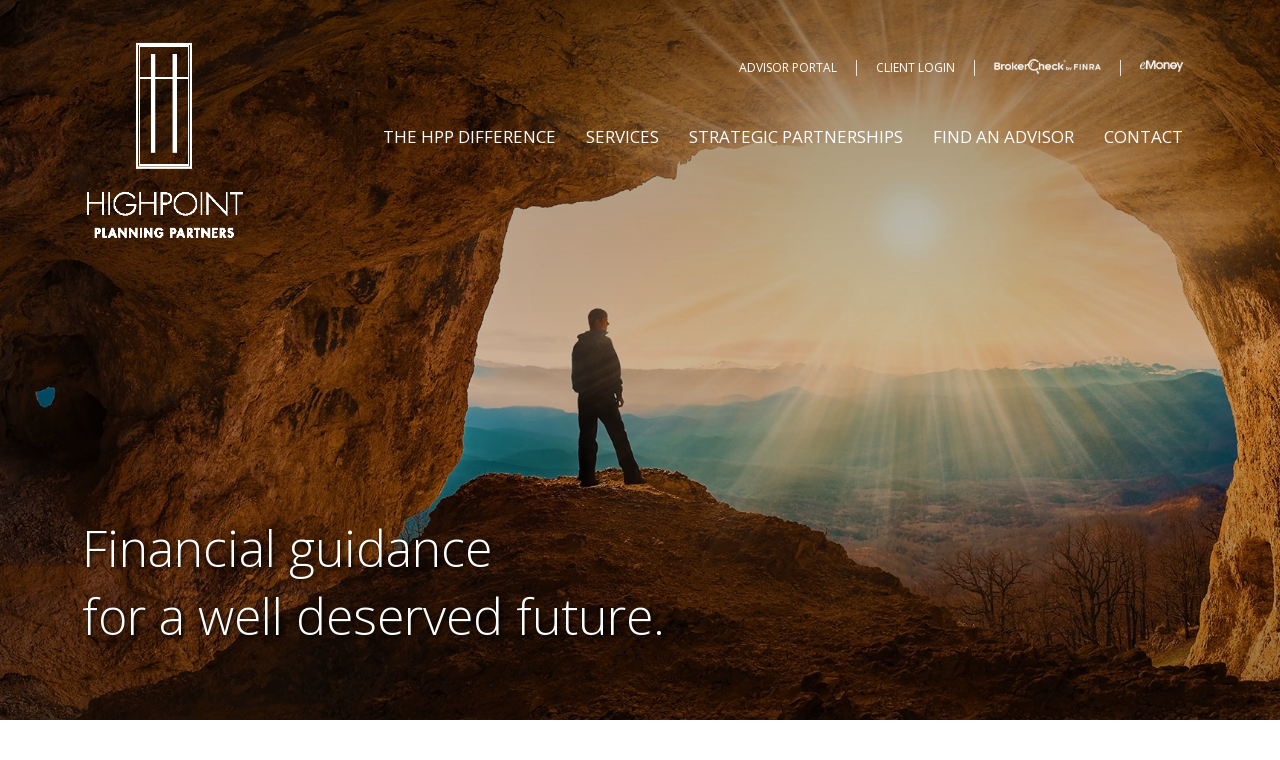

--- FILE ---
content_type: text/html; charset=UTF-8
request_url: https://highpointplanningpartners.com/
body_size: 10200
content:
<!DOCTYPE html>
<html lang="en-US">
	<head>
		<meta http-equiv="Content-Type" content="text/html; charset=utf-8"/>
		<meta name="viewport" content="width=device-width, initial-scale=1, shrink-to-fit=no">
		<meta http-equiv="X-UA-Compatible" content="IE=edge">
		
					<title>Home | HighPoint Planning Partners</title>
				
		
		<link rel="profile" href="http://gmpg.org/xfn/11">
		<link rel="pingback" href="https://highpointplanningpartners.com/xmlrpc.php">
		<link rel="shortcut icon" href="https://highpointplanningpartners.com/wp-content/themes/Highpoint%20Planning%20Partners/favicon.ico" />
		
		<!-- Header Code -->
		<!-- Google tag (gtag.js) -->
<script async src="https://www.googletagmanager.com/gtag/js?id=G-65VYY3LKGQ"></script>
<script>
  window.dataLayer = window.dataLayer || [];
  function gtag(){dataLayer.push(arguments);}
  gtag('js', new Date());

  gtag('config', 'G-65VYY3LKGQ');
</script>		<!-- END Header Code -->
		
		<meta name='robots' content='index, follow, max-image-preview:large, max-snippet:-1, max-video-preview:-1' />
	<style>img:is([sizes="auto" i], [sizes^="auto," i]) { contain-intrinsic-size: 3000px 1500px }</style>
	
	<!-- This site is optimized with the Yoast SEO plugin v26.7 - https://yoast.com/wordpress/plugins/seo/ -->
	<link rel="canonical" href="https://highpointplanningpartners.com/" />
	<meta property="og:locale" content="en_US" />
	<meta property="og:type" content="website" />
	<meta property="og:title" content="Home - HighPoint Planning Partners" />
	<meta property="og:description" content="Welcome to HighPoint Planning Partners HighPoint Planning Partners uses a comprehensive discovery process to help you pursue your financial objectives, which begins with learning all..." />
	<meta property="og:url" content="https://highpointplanningpartners.com/" />
	<meta property="og:site_name" content="HighPoint Planning Partners" />
	<meta property="article:modified_time" content="2025-02-20T19:49:05+00:00" />
	<meta name="twitter:card" content="summary_large_image" />
	<script type="application/ld+json" class="yoast-schema-graph">{"@context":"https://schema.org","@graph":[{"@type":"WebPage","@id":"https://highpointplanningpartners.com/","url":"https://highpointplanningpartners.com/","name":"Home - HighPoint Planning Partners","isPartOf":{"@id":"https://highpointplanningpartners.com/#website"},"datePublished":"2015-06-03T23:04:12+00:00","dateModified":"2025-02-20T19:49:05+00:00","breadcrumb":{"@id":"https://highpointplanningpartners.com/#breadcrumb"},"inLanguage":"en-US","potentialAction":[{"@type":"ReadAction","target":["https://highpointplanningpartners.com/"]}]},{"@type":"BreadcrumbList","@id":"https://highpointplanningpartners.com/#breadcrumb","itemListElement":[{"@type":"ListItem","position":1,"name":"Home"}]},{"@type":"WebSite","@id":"https://highpointplanningpartners.com/#website","url":"https://highpointplanningpartners.com/","name":"HighPoint Planning Partners","description":"","potentialAction":[{"@type":"SearchAction","target":{"@type":"EntryPoint","urlTemplate":"https://highpointplanningpartners.com/?s={search_term_string}"},"query-input":{"@type":"PropertyValueSpecification","valueRequired":true,"valueName":"search_term_string"}}],"inLanguage":"en-US"}]}</script>
	<!-- / Yoast SEO plugin. -->


<link rel='dns-prefetch' href='//ajax.googleapis.com' />
<link rel='dns-prefetch' href='//cdn.jsdelivr.net' />
<link rel='dns-prefetch' href='//unpkg.com' />
<link rel='dns-prefetch' href='//cdn.datatables.net' />
<link rel='dns-prefetch' href='//fonts.googleapis.com' />
<link rel='dns-prefetch' href='//kit.fontawesome.com' />
<script type="text/javascript">
/* <![CDATA[ */
window._wpemojiSettings = {"baseUrl":"https:\/\/s.w.org\/images\/core\/emoji\/16.0.1\/72x72\/","ext":".png","svgUrl":"https:\/\/s.w.org\/images\/core\/emoji\/16.0.1\/svg\/","svgExt":".svg","source":{"concatemoji":"https:\/\/highpointplanningpartners.com\/wp-includes\/js\/wp-emoji-release.min.js?ver=6.8.3"}};
/*! This file is auto-generated */
!function(s,n){var o,i,e;function c(e){try{var t={supportTests:e,timestamp:(new Date).valueOf()};sessionStorage.setItem(o,JSON.stringify(t))}catch(e){}}function p(e,t,n){e.clearRect(0,0,e.canvas.width,e.canvas.height),e.fillText(t,0,0);var t=new Uint32Array(e.getImageData(0,0,e.canvas.width,e.canvas.height).data),a=(e.clearRect(0,0,e.canvas.width,e.canvas.height),e.fillText(n,0,0),new Uint32Array(e.getImageData(0,0,e.canvas.width,e.canvas.height).data));return t.every(function(e,t){return e===a[t]})}function u(e,t){e.clearRect(0,0,e.canvas.width,e.canvas.height),e.fillText(t,0,0);for(var n=e.getImageData(16,16,1,1),a=0;a<n.data.length;a++)if(0!==n.data[a])return!1;return!0}function f(e,t,n,a){switch(t){case"flag":return n(e,"\ud83c\udff3\ufe0f\u200d\u26a7\ufe0f","\ud83c\udff3\ufe0f\u200b\u26a7\ufe0f")?!1:!n(e,"\ud83c\udde8\ud83c\uddf6","\ud83c\udde8\u200b\ud83c\uddf6")&&!n(e,"\ud83c\udff4\udb40\udc67\udb40\udc62\udb40\udc65\udb40\udc6e\udb40\udc67\udb40\udc7f","\ud83c\udff4\u200b\udb40\udc67\u200b\udb40\udc62\u200b\udb40\udc65\u200b\udb40\udc6e\u200b\udb40\udc67\u200b\udb40\udc7f");case"emoji":return!a(e,"\ud83e\udedf")}return!1}function g(e,t,n,a){var r="undefined"!=typeof WorkerGlobalScope&&self instanceof WorkerGlobalScope?new OffscreenCanvas(300,150):s.createElement("canvas"),o=r.getContext("2d",{willReadFrequently:!0}),i=(o.textBaseline="top",o.font="600 32px Arial",{});return e.forEach(function(e){i[e]=t(o,e,n,a)}),i}function t(e){var t=s.createElement("script");t.src=e,t.defer=!0,s.head.appendChild(t)}"undefined"!=typeof Promise&&(o="wpEmojiSettingsSupports",i=["flag","emoji"],n.supports={everything:!0,everythingExceptFlag:!0},e=new Promise(function(e){s.addEventListener("DOMContentLoaded",e,{once:!0})}),new Promise(function(t){var n=function(){try{var e=JSON.parse(sessionStorage.getItem(o));if("object"==typeof e&&"number"==typeof e.timestamp&&(new Date).valueOf()<e.timestamp+604800&&"object"==typeof e.supportTests)return e.supportTests}catch(e){}return null}();if(!n){if("undefined"!=typeof Worker&&"undefined"!=typeof OffscreenCanvas&&"undefined"!=typeof URL&&URL.createObjectURL&&"undefined"!=typeof Blob)try{var e="postMessage("+g.toString()+"("+[JSON.stringify(i),f.toString(),p.toString(),u.toString()].join(",")+"));",a=new Blob([e],{type:"text/javascript"}),r=new Worker(URL.createObjectURL(a),{name:"wpTestEmojiSupports"});return void(r.onmessage=function(e){c(n=e.data),r.terminate(),t(n)})}catch(e){}c(n=g(i,f,p,u))}t(n)}).then(function(e){for(var t in e)n.supports[t]=e[t],n.supports.everything=n.supports.everything&&n.supports[t],"flag"!==t&&(n.supports.everythingExceptFlag=n.supports.everythingExceptFlag&&n.supports[t]);n.supports.everythingExceptFlag=n.supports.everythingExceptFlag&&!n.supports.flag,n.DOMReady=!1,n.readyCallback=function(){n.DOMReady=!0}}).then(function(){return e}).then(function(){var e;n.supports.everything||(n.readyCallback(),(e=n.source||{}).concatemoji?t(e.concatemoji):e.wpemoji&&e.twemoji&&(t(e.twemoji),t(e.wpemoji)))}))}((window,document),window._wpemojiSettings);
/* ]]> */
</script>
<style id='wp-emoji-styles-inline-css' type='text/css'>

	img.wp-smiley, img.emoji {
		display: inline !important;
		border: none !important;
		box-shadow: none !important;
		height: 1em !important;
		width: 1em !important;
		margin: 0 0.07em !important;
		vertical-align: -0.1em !important;
		background: none !important;
		padding: 0 !important;
	}
</style>
<link rel='stylesheet' id='wp-block-library-css' href='https://highpointplanningpartners.com/wp-includes/css/dist/block-library/style.min.css?ver=6.8.3' type='text/css' media='all' />
<style id='classic-theme-styles-inline-css' type='text/css'>
/*! This file is auto-generated */
.wp-block-button__link{color:#fff;background-color:#32373c;border-radius:9999px;box-shadow:none;text-decoration:none;padding:calc(.667em + 2px) calc(1.333em + 2px);font-size:1.125em}.wp-block-file__button{background:#32373c;color:#fff;text-decoration:none}
</style>
<style id='global-styles-inline-css' type='text/css'>
:root{--wp--preset--aspect-ratio--square: 1;--wp--preset--aspect-ratio--4-3: 4/3;--wp--preset--aspect-ratio--3-4: 3/4;--wp--preset--aspect-ratio--3-2: 3/2;--wp--preset--aspect-ratio--2-3: 2/3;--wp--preset--aspect-ratio--16-9: 16/9;--wp--preset--aspect-ratio--9-16: 9/16;--wp--preset--color--black: #000000;--wp--preset--color--cyan-bluish-gray: #abb8c3;--wp--preset--color--white: #ffffff;--wp--preset--color--pale-pink: #f78da7;--wp--preset--color--vivid-red: #cf2e2e;--wp--preset--color--luminous-vivid-orange: #ff6900;--wp--preset--color--luminous-vivid-amber: #fcb900;--wp--preset--color--light-green-cyan: #7bdcb5;--wp--preset--color--vivid-green-cyan: #00d084;--wp--preset--color--pale-cyan-blue: #8ed1fc;--wp--preset--color--vivid-cyan-blue: #0693e3;--wp--preset--color--vivid-purple: #9b51e0;--wp--preset--gradient--vivid-cyan-blue-to-vivid-purple: linear-gradient(135deg,rgba(6,147,227,1) 0%,rgb(155,81,224) 100%);--wp--preset--gradient--light-green-cyan-to-vivid-green-cyan: linear-gradient(135deg,rgb(122,220,180) 0%,rgb(0,208,130) 100%);--wp--preset--gradient--luminous-vivid-amber-to-luminous-vivid-orange: linear-gradient(135deg,rgba(252,185,0,1) 0%,rgba(255,105,0,1) 100%);--wp--preset--gradient--luminous-vivid-orange-to-vivid-red: linear-gradient(135deg,rgba(255,105,0,1) 0%,rgb(207,46,46) 100%);--wp--preset--gradient--very-light-gray-to-cyan-bluish-gray: linear-gradient(135deg,rgb(238,238,238) 0%,rgb(169,184,195) 100%);--wp--preset--gradient--cool-to-warm-spectrum: linear-gradient(135deg,rgb(74,234,220) 0%,rgb(151,120,209) 20%,rgb(207,42,186) 40%,rgb(238,44,130) 60%,rgb(251,105,98) 80%,rgb(254,248,76) 100%);--wp--preset--gradient--blush-light-purple: linear-gradient(135deg,rgb(255,206,236) 0%,rgb(152,150,240) 100%);--wp--preset--gradient--blush-bordeaux: linear-gradient(135deg,rgb(254,205,165) 0%,rgb(254,45,45) 50%,rgb(107,0,62) 100%);--wp--preset--gradient--luminous-dusk: linear-gradient(135deg,rgb(255,203,112) 0%,rgb(199,81,192) 50%,rgb(65,88,208) 100%);--wp--preset--gradient--pale-ocean: linear-gradient(135deg,rgb(255,245,203) 0%,rgb(182,227,212) 50%,rgb(51,167,181) 100%);--wp--preset--gradient--electric-grass: linear-gradient(135deg,rgb(202,248,128) 0%,rgb(113,206,126) 100%);--wp--preset--gradient--midnight: linear-gradient(135deg,rgb(2,3,129) 0%,rgb(40,116,252) 100%);--wp--preset--font-size--small: 13px;--wp--preset--font-size--medium: 20px;--wp--preset--font-size--large: 36px;--wp--preset--font-size--x-large: 42px;--wp--preset--spacing--20: 0.44rem;--wp--preset--spacing--30: 0.67rem;--wp--preset--spacing--40: 1rem;--wp--preset--spacing--50: 1.5rem;--wp--preset--spacing--60: 2.25rem;--wp--preset--spacing--70: 3.38rem;--wp--preset--spacing--80: 5.06rem;--wp--preset--shadow--natural: 6px 6px 9px rgba(0, 0, 0, 0.2);--wp--preset--shadow--deep: 12px 12px 50px rgba(0, 0, 0, 0.4);--wp--preset--shadow--sharp: 6px 6px 0px rgba(0, 0, 0, 0.2);--wp--preset--shadow--outlined: 6px 6px 0px -3px rgba(255, 255, 255, 1), 6px 6px rgba(0, 0, 0, 1);--wp--preset--shadow--crisp: 6px 6px 0px rgba(0, 0, 0, 1);}:where(.is-layout-flex){gap: 0.5em;}:where(.is-layout-grid){gap: 0.5em;}body .is-layout-flex{display: flex;}.is-layout-flex{flex-wrap: wrap;align-items: center;}.is-layout-flex > :is(*, div){margin: 0;}body .is-layout-grid{display: grid;}.is-layout-grid > :is(*, div){margin: 0;}:where(.wp-block-columns.is-layout-flex){gap: 2em;}:where(.wp-block-columns.is-layout-grid){gap: 2em;}:where(.wp-block-post-template.is-layout-flex){gap: 1.25em;}:where(.wp-block-post-template.is-layout-grid){gap: 1.25em;}.has-black-color{color: var(--wp--preset--color--black) !important;}.has-cyan-bluish-gray-color{color: var(--wp--preset--color--cyan-bluish-gray) !important;}.has-white-color{color: var(--wp--preset--color--white) !important;}.has-pale-pink-color{color: var(--wp--preset--color--pale-pink) !important;}.has-vivid-red-color{color: var(--wp--preset--color--vivid-red) !important;}.has-luminous-vivid-orange-color{color: var(--wp--preset--color--luminous-vivid-orange) !important;}.has-luminous-vivid-amber-color{color: var(--wp--preset--color--luminous-vivid-amber) !important;}.has-light-green-cyan-color{color: var(--wp--preset--color--light-green-cyan) !important;}.has-vivid-green-cyan-color{color: var(--wp--preset--color--vivid-green-cyan) !important;}.has-pale-cyan-blue-color{color: var(--wp--preset--color--pale-cyan-blue) !important;}.has-vivid-cyan-blue-color{color: var(--wp--preset--color--vivid-cyan-blue) !important;}.has-vivid-purple-color{color: var(--wp--preset--color--vivid-purple) !important;}.has-black-background-color{background-color: var(--wp--preset--color--black) !important;}.has-cyan-bluish-gray-background-color{background-color: var(--wp--preset--color--cyan-bluish-gray) !important;}.has-white-background-color{background-color: var(--wp--preset--color--white) !important;}.has-pale-pink-background-color{background-color: var(--wp--preset--color--pale-pink) !important;}.has-vivid-red-background-color{background-color: var(--wp--preset--color--vivid-red) !important;}.has-luminous-vivid-orange-background-color{background-color: var(--wp--preset--color--luminous-vivid-orange) !important;}.has-luminous-vivid-amber-background-color{background-color: var(--wp--preset--color--luminous-vivid-amber) !important;}.has-light-green-cyan-background-color{background-color: var(--wp--preset--color--light-green-cyan) !important;}.has-vivid-green-cyan-background-color{background-color: var(--wp--preset--color--vivid-green-cyan) !important;}.has-pale-cyan-blue-background-color{background-color: var(--wp--preset--color--pale-cyan-blue) !important;}.has-vivid-cyan-blue-background-color{background-color: var(--wp--preset--color--vivid-cyan-blue) !important;}.has-vivid-purple-background-color{background-color: var(--wp--preset--color--vivid-purple) !important;}.has-black-border-color{border-color: var(--wp--preset--color--black) !important;}.has-cyan-bluish-gray-border-color{border-color: var(--wp--preset--color--cyan-bluish-gray) !important;}.has-white-border-color{border-color: var(--wp--preset--color--white) !important;}.has-pale-pink-border-color{border-color: var(--wp--preset--color--pale-pink) !important;}.has-vivid-red-border-color{border-color: var(--wp--preset--color--vivid-red) !important;}.has-luminous-vivid-orange-border-color{border-color: var(--wp--preset--color--luminous-vivid-orange) !important;}.has-luminous-vivid-amber-border-color{border-color: var(--wp--preset--color--luminous-vivid-amber) !important;}.has-light-green-cyan-border-color{border-color: var(--wp--preset--color--light-green-cyan) !important;}.has-vivid-green-cyan-border-color{border-color: var(--wp--preset--color--vivid-green-cyan) !important;}.has-pale-cyan-blue-border-color{border-color: var(--wp--preset--color--pale-cyan-blue) !important;}.has-vivid-cyan-blue-border-color{border-color: var(--wp--preset--color--vivid-cyan-blue) !important;}.has-vivid-purple-border-color{border-color: var(--wp--preset--color--vivid-purple) !important;}.has-vivid-cyan-blue-to-vivid-purple-gradient-background{background: var(--wp--preset--gradient--vivid-cyan-blue-to-vivid-purple) !important;}.has-light-green-cyan-to-vivid-green-cyan-gradient-background{background: var(--wp--preset--gradient--light-green-cyan-to-vivid-green-cyan) !important;}.has-luminous-vivid-amber-to-luminous-vivid-orange-gradient-background{background: var(--wp--preset--gradient--luminous-vivid-amber-to-luminous-vivid-orange) !important;}.has-luminous-vivid-orange-to-vivid-red-gradient-background{background: var(--wp--preset--gradient--luminous-vivid-orange-to-vivid-red) !important;}.has-very-light-gray-to-cyan-bluish-gray-gradient-background{background: var(--wp--preset--gradient--very-light-gray-to-cyan-bluish-gray) !important;}.has-cool-to-warm-spectrum-gradient-background{background: var(--wp--preset--gradient--cool-to-warm-spectrum) !important;}.has-blush-light-purple-gradient-background{background: var(--wp--preset--gradient--blush-light-purple) !important;}.has-blush-bordeaux-gradient-background{background: var(--wp--preset--gradient--blush-bordeaux) !important;}.has-luminous-dusk-gradient-background{background: var(--wp--preset--gradient--luminous-dusk) !important;}.has-pale-ocean-gradient-background{background: var(--wp--preset--gradient--pale-ocean) !important;}.has-electric-grass-gradient-background{background: var(--wp--preset--gradient--electric-grass) !important;}.has-midnight-gradient-background{background: var(--wp--preset--gradient--midnight) !important;}.has-small-font-size{font-size: var(--wp--preset--font-size--small) !important;}.has-medium-font-size{font-size: var(--wp--preset--font-size--medium) !important;}.has-large-font-size{font-size: var(--wp--preset--font-size--large) !important;}.has-x-large-font-size{font-size: var(--wp--preset--font-size--x-large) !important;}
:where(.wp-block-post-template.is-layout-flex){gap: 1.25em;}:where(.wp-block-post-template.is-layout-grid){gap: 1.25em;}
:where(.wp-block-columns.is-layout-flex){gap: 2em;}:where(.wp-block-columns.is-layout-grid){gap: 2em;}
:root :where(.wp-block-pullquote){font-size: 1.5em;line-height: 1.6;}
</style>
<link rel='stylesheet' id='googlefonts-css' href='https://fonts.googleapis.com/css2?family=Open+Sans%3Aital%2Cwght%400%2C300%3B0%2C400%3B0%2C500%3B0%2C600%3B0%2C700%3B1%2C300%3B1%2C400%3B1%2C500%3B1%2C600%3B1%2C700&#038;display=swap&#038;ver=6.8.3' type='text/css' media='' />
<link rel='stylesheet' id='bootstrapwp-css' href='https://cdn.jsdelivr.net/npm/bootstrap@5.0.2/dist/css/bootstrap.min.css?ver=6.8.3' type='text/css' media='all' />
<link rel='stylesheet' id='style-css' href='https://highpointplanningpartners.com/wp-content/themes/Highpoint%20Planning%20Partners/style.css?ver=1.0' type='text/css' media='all' />
<link rel='stylesheet' id='aosstyle-css' href='https://unpkg.com/aos@2.3.1/dist/aos.css?ver=6.8.3' type='text/css' media='all' />
<link rel='stylesheet' id='favicon-css' href='https://kit.fontawesome.com/9e66583a19.js?ver=6.8.3' type='text/css' media='all' />
<link rel='stylesheet' id='fancybox-css' href='https://highpointplanningpartners.com/wp-content/themes/Highpoint%20Planning%20Partners/assets/css/jquery.fancybox.css?ver=6.8.3' type='text/css' media='all' />
<link rel='stylesheet' id='slick-css' href='https://highpointplanningpartners.com/wp-content/themes/Highpoint%20Planning%20Partners/assets/slick/slick.css?ver=6.8.3' type='text/css' media='all' />
<link rel='stylesheet' id='slicktheme-css' href='https://highpointplanningpartners.com/wp-content/themes/Highpoint%20Planning%20Partners/assets/slick/slick-theme.css?ver=6.8.3' type='text/css' media='all' />
<link rel='stylesheet' id='datatbl-css' href='https://cdn.datatables.net/1.13.1/css/jquery.dataTables.min.css?ver=1.0' type='text/css' media='all' />
<script type="text/javascript" src="https://ajax.googleapis.com/ajax/libs/jquery/3.5.1/jquery.min.js?ver=6.8.3" id="jquery-js"></script>
<script type="text/javascript" src="https://cdn.jsdelivr.net/npm/@popperjs/core@2.9.2/dist/umd/popper.min.js?ver=1" id="popperjs-js"></script>
<script type="text/javascript" src="https://cdn.jsdelivr.net/npm/bootstrap@5.0.2/dist/js/bootstrap.bundle.min.js?ver=1" id="bootstrapjs-js"></script>
<link rel="https://api.w.org/" href="https://highpointplanningpartners.com/wp-json/" /><link rel="alternate" title="JSON" type="application/json" href="https://highpointplanningpartners.com/wp-json/wp/v2/pages/5" /><link rel="EditURI" type="application/rsd+xml" title="RSD" href="https://highpointplanningpartners.com/xmlrpc.php?rsd" />
<meta name="generator" content="WordPress 6.8.3" />
<link rel='shortlink' href='https://highpointplanningpartners.com/' />
<link rel="alternate" title="oEmbed (JSON)" type="application/json+oembed" href="https://highpointplanningpartners.com/wp-json/oembed/1.0/embed?url=https%3A%2F%2Fhighpointplanningpartners.com%2F" />
<link rel="alternate" title="oEmbed (XML)" type="text/xml+oembed" href="https://highpointplanningpartners.com/wp-json/oembed/1.0/embed?url=https%3A%2F%2Fhighpointplanningpartners.com%2F&#038;format=xml" />
	</head>
	<body class="home wp-singular page-template-default page page-id-5 wp-theme-HighpointPlanningPartners">
		<div class="site">
			
			<!-- #header -->
<div id="header" class="d-none d-md-block">
	<div class="container">
		<div class="row">
			<div class="col">
				<nav id="site-navigation" class="navbar align-items-start main-navigation"  role="navigation">
					<a class="navbar-brand logo-link" href="https://highpointplanningpartners.com" data-aos="fade-down">
						<img class="logo" aria-label="Logo" alt="Logo" src="https://highpointplanningpartners.com/wp-content/uploads/2022/10/HPlogo_transparent.png"   data-aos="fade-up" />
					</a>
					<div class="navbar-expand-md md-justify-end">
						
						<div class="top-menu d-flex">
							<div>
								<a href="https://highpointplanningpartners.com/highpoint-advisor-group/">
									Advisor Portal
								</a>
							</div>
							<div>
								|
							</div>
							<div>
								<a href="https://myaccountviewonline.com/login/" target="_blank">
									Client Login
								</a>
							</div>
							<div>
								|
							</div>
							<div>
								<a href="https://brokercheck.finra.org/" target="_blank">
									<img src="https://highpointplanningpartners.com/wp-content/themes/highpoint/images/brokerCheck-bar-logo.png" style="display:inline-block;">
								</a>
							</div>
							<div>
								|
							</div>
							<div>
								<a href="https://emoneyadvisor.com/" target="_blank">
									<img src="https://highpointplanningpartners.com/wp-content/uploads/2022/08/TopLeftLogo.gif" style="display:inline-block;">
								</a>
							</div>
						</div>
						
						<nav id="site-navigation" class="navbar align-items-center main-navigation justify-content-center" role="navigation">
	
							<div class="collapse navbar-collapse navbar-ex1-collapse"><ul id="main_menu" class="nav navbar-nav"><li id="menu-item-2335" class="menu-item menu-item-type-post_type menu-item-object-page menu-item-has-children menu-item-2335"><a href="https://highpointplanningpartners.com/the-hpp-difference/">The HPP Difference</a><div class="mega-menu">
<ul class="sub-menu">
	<li id="menu-item-2336" class="menu-item menu-item-type-post_type menu-item-object-page menu-item-2336"><a href="https://highpointplanningpartners.com/the-hpp-difference/about-us/">About Us</a></li>
	<li id="menu-item-2337" class="menu-item menu-item-type-post_type menu-item-object-page menu-item-2337"><a href="https://highpointplanningpartners.com/the-hpp-difference/our-team/">Our Team</a></li>
	<li id="menu-item-2342" class="menu-item menu-item-type-post_type menu-item-object-page menu-item-2342"><a href="https://highpointplanningpartners.com/the-hpp-difference/our-advisors/">Our HighPoint Advisors</a></li>
	<li id="menu-item-2341" class="menu-item menu-item-type-post_type menu-item-object-page menu-item-2341"><a href="https://highpointplanningpartners.com/the-hpp-difference/community-involvement/">Community Involvement</a></li>
</ul>
</li>
<li id="menu-item-2326" class="menu-item menu-item-type-post_type menu-item-object-page menu-item-has-children menu-item-2326"><a href="https://highpointplanningpartners.com/services/">Services</a><div class="mega-menu">
<ul class="sub-menu">
	<li id="menu-item-2327" class="menu-item menu-item-type-post_type menu-item-object-page menu-item-2327"><a href="https://highpointplanningpartners.com/services/investment-planning/">Investment Planning</a></li>
	<li id="menu-item-2329" class="menu-item menu-item-type-post_type menu-item-object-page menu-item-2329"><a href="https://highpointplanningpartners.com/services/retirement-planning/">Retirement Planning</a></li>
	<li id="menu-item-2331" class="menu-item menu-item-type-post_type menu-item-object-page menu-item-2331"><a href="https://highpointplanningpartners.com/services/estate-planning-charitable-giving/">Estate Planning &#038; Charitable Giving</a></li>
	<li id="menu-item-2340" class="menu-item menu-item-type-post_type menu-item-object-page menu-item-2340"><a href="https://highpointplanningpartners.com/services/risk-management-insurance/">Risk Management &#038; Insurance</a></li>
	<li id="menu-item-2328" class="menu-item menu-item-type-post_type menu-item-object-page menu-item-2328"><a href="https://highpointplanningpartners.com/services/cash-flow-budget/">Cash Flow &#038; Budget</a></li>
	<li id="menu-item-2330" class="menu-item menu-item-type-post_type menu-item-object-page menu-item-2330"><a href="https://highpointplanningpartners.com/services/assistance-to-family-friends/">Assistance to Family &#038; Friends</a></li>
	<li id="menu-item-2332" class="menu-item menu-item-type-post_type menu-item-object-page menu-item-2332"><a href="https://highpointplanningpartners.com/services/income-tax-planning/">Income Tax Planning</a></li>
</ul>
</li>
<li id="menu-item-2333" class="menu-item menu-item-type-post_type menu-item-object-page menu-item-has-children menu-item-2333"><a href="https://highpointplanningpartners.com/strategic-partnerships/">Strategic Partnerships</a><div class="mega-menu">
<ul class="sub-menu">
	<li id="menu-item-2407" class="menu-item menu-item-type-custom menu-item-object-custom menu-item-2407"><a target="_blank" href="https://highpointplanningpartners.com/strategic-partnerships/lpl-financial/">LPL Financial</a></li>
	<li id="menu-item-2408" class="menu-item menu-item-type-custom menu-item-object-custom menu-item-2408"><a target="_blank" href="https://highpointplanningpartners.com/strategic-partnerships/professional-wealth-advisors/">Professional Wealth Advisors</a></li>
</ul>
</li>
<li id="menu-item-2324" class="menu-item menu-item-type-post_type menu-item-object-page menu-item-2324"><a href="https://highpointplanningpartners.com/find-an-advisor/">Find an Advisor</a></li>
<li id="menu-item-2323" class="menu-item menu-item-type-post_type menu-item-object-page menu-item-2323"><a href="https://highpointplanningpartners.com/contact/">Contact</a></li>
</ul></div>							
						</nav>
					</div>
				</nav>
			</div>
		</div>
	</div>
</div>
<!-- END #header 


<!-- #header-fixed -->
<div id="header-fixed" style="display: none;position: fixed;left:0;right:0;z-index: 1000;">
	<div class="container">
		<div class="row">
			<div class="col">
				<nav id="site-navigation" class="navbar align-items-middle main-navigation"  role="navigation">
					<a class="navbar-brand logo-link" href="https://highpointplanningpartners.com">
						<img class="logo" aria-label="Logo" alt="Logo" src="https://highpointplanningpartners.com/wp-content/uploads/2022/10/HPlogo_transparent.png"   />
					</a>
					<div class="navbar-expand-md md-justify-center">
						
						<div class="top-menu d-flex">
							<div>
								<a href="#">
									Advisor Portal
								</a>
							</div>
							<div>
								|
							</div>
							<div>
								<a href="https://brokercheck.finra.org/" target="_blank">
									<img src="https://highpointplanningpartners.com/wp-content/themes/highpoint/images/brokerCheck-bar-logo.png" style="display:inline-block;">
								</a>
							</div>
							<div>
								|
							</div>
							<div>
								<a href="#" target="_blank">
									<img src="https://highpointplanningpartners.com/wp-content/uploads/2022/08/TopLeftLogo.gif" style="display:inline-block;">
								</a>
							</div>
						</div>
						
						<nav id="site-navigation" class="navbar align-items-center main-navigation justify-content-center" role="navigation">
	
							<div class="collapse navbar-collapse navbar-ex1-collapse"><ul id="main_menu" class="nav navbar-nav"><li class="menu-item menu-item-type-post_type menu-item-object-page menu-item-has-children menu-item-2335"><a href="https://highpointplanningpartners.com/the-hpp-difference/">The HPP Difference</a><div class="mega-menu">
<ul class="sub-menu">
	<li class="menu-item menu-item-type-post_type menu-item-object-page menu-item-2336"><a href="https://highpointplanningpartners.com/the-hpp-difference/about-us/">About Us</a></li>
	<li class="menu-item menu-item-type-post_type menu-item-object-page menu-item-2337"><a href="https://highpointplanningpartners.com/the-hpp-difference/our-team/">Our Team</a></li>
	<li class="menu-item menu-item-type-post_type menu-item-object-page menu-item-2342"><a href="https://highpointplanningpartners.com/the-hpp-difference/our-advisors/">Our HighPoint Advisors</a></li>
	<li class="menu-item menu-item-type-post_type menu-item-object-page menu-item-2341"><a href="https://highpointplanningpartners.com/the-hpp-difference/community-involvement/">Community Involvement</a></li>
</ul>
</li>
<li class="menu-item menu-item-type-post_type menu-item-object-page menu-item-has-children menu-item-2326"><a href="https://highpointplanningpartners.com/services/">Services</a><div class="mega-menu">
<ul class="sub-menu">
	<li class="menu-item menu-item-type-post_type menu-item-object-page menu-item-2327"><a href="https://highpointplanningpartners.com/services/investment-planning/">Investment Planning</a></li>
	<li class="menu-item menu-item-type-post_type menu-item-object-page menu-item-2329"><a href="https://highpointplanningpartners.com/services/retirement-planning/">Retirement Planning</a></li>
	<li class="menu-item menu-item-type-post_type menu-item-object-page menu-item-2331"><a href="https://highpointplanningpartners.com/services/estate-planning-charitable-giving/">Estate Planning &#038; Charitable Giving</a></li>
	<li class="menu-item menu-item-type-post_type menu-item-object-page menu-item-2340"><a href="https://highpointplanningpartners.com/services/risk-management-insurance/">Risk Management &#038; Insurance</a></li>
	<li class="menu-item menu-item-type-post_type menu-item-object-page menu-item-2328"><a href="https://highpointplanningpartners.com/services/cash-flow-budget/">Cash Flow &#038; Budget</a></li>
	<li class="menu-item menu-item-type-post_type menu-item-object-page menu-item-2330"><a href="https://highpointplanningpartners.com/services/assistance-to-family-friends/">Assistance to Family &#038; Friends</a></li>
	<li class="menu-item menu-item-type-post_type menu-item-object-page menu-item-2332"><a href="https://highpointplanningpartners.com/services/income-tax-planning/">Income Tax Planning</a></li>
</ul>
</li>
<li class="menu-item menu-item-type-post_type menu-item-object-page menu-item-has-children menu-item-2333"><a href="https://highpointplanningpartners.com/strategic-partnerships/">Strategic Partnerships</a><div class="mega-menu">
<ul class="sub-menu">
	<li class="menu-item menu-item-type-custom menu-item-object-custom menu-item-2407"><a target="_blank" href="https://highpointplanningpartners.com/strategic-partnerships/lpl-financial/">LPL Financial</a></li>
	<li class="menu-item menu-item-type-custom menu-item-object-custom menu-item-2408"><a target="_blank" href="https://highpointplanningpartners.com/strategic-partnerships/professional-wealth-advisors/">Professional Wealth Advisors</a></li>
</ul>
</li>
<li class="menu-item menu-item-type-post_type menu-item-object-page menu-item-2324"><a href="https://highpointplanningpartners.com/find-an-advisor/">Find an Advisor</a></li>
<li class="menu-item menu-item-type-post_type menu-item-object-page menu-item-2323"><a href="https://highpointplanningpartners.com/contact/">Contact</a></li>
</ul></div>							
						</nav>
					</div>
				</nav>
			</div>
		</div>
	</div>
</div>
<!-- END #header-fixed -->			<!-- #header-mobile -->
<div id="header-mobile" class="p-0 d-block d-md-none" data-aos="fade-down">
	<div class="container">
		<div class="row justify-space-between align-items-center">
			<div class="col-9">
				<a id="logo" class="p-0" href="https://highpointplanningpartners.com">
					<img class="logo" aria-label="Logo" alt="Logo" src="https://highpointplanningpartners.com/wp-content/uploads/2022/10/HPlogo_transparent.png"   />
				</a>
			</div>
			<div class="col-3 text-end">
				<button type="button" class="navbar-toggle open" data-toggle="collapse" data-target=".navbar-ex1-collapse">
					<i class="fa-solid fa-bars"></i>
				</button>
			</div>
		</div>
	</div>
</div><!-- END #header-mobile -->



<!-- #header-mobile-fixed -->
<div id="header-mobile-fixed" style="display: none;position: fixed;left:0;right:0;z-index: 900;">
	<div class="container">
		<div class="row justify-space-between align-items-center">
			<div class="col-9">
				<a id="logo" class="p-0" href="https://highpointplanningpartners.com">
					<img class="logo" aria-label="Logo" alt="Logo" src="https://highpointplanningpartners.com/wp-content/uploads/2022/10/HPlogo_transparent.png"   />
				</a>
			</div>
			<div class="col-3 text-end">
				<button type="button" class="navbar-toggle open" data-toggle="collapse" data-target=".navbar-ex1-collapse">
					<i class="fa-solid fa-bars"></i>
				</button>
			</div>
		</div>
	</div>
</div>
<!-- END #header-mobile-fixed -->



<div id="site-navigation" class="main-navigation mobile d-block d-md-none">
	<div class="top-row d-flex justify-content-between align-items-center">
		<div style="width: 90%;">
			<div class="social-block">
							</div>
		</div>
		<div class="text-end" style="width: 10%;">
			<a href="javascript:void(0);" class="navbar-toggle close"> 
				<i class="fa-regular fa-rectangle-xmark"></i>
			</a>
		</div>
		<div class="clearfix"></div>
		<div class="text-center" style="width:100%;">
			<hr style="border-color: white;width: 90%;display: inline-block;color:white;margin: 5px auto;" />
		</div>
	</div>
	
	<div class="mobile-menu-holder"><ul id="mobile_menu" class=""><li class="menu-item menu-item-type-post_type menu-item-object-page menu-item-has-children menu-item-2335"><a href="https://highpointplanningpartners.com/the-hpp-difference/">The HPP Difference</a><div class="mega-menu">
<ul class="sub-menu">
	<li class="menu-item menu-item-type-post_type menu-item-object-page menu-item-2336"><a href="https://highpointplanningpartners.com/the-hpp-difference/about-us/">About Us</a></li>
	<li class="menu-item menu-item-type-post_type menu-item-object-page menu-item-2337"><a href="https://highpointplanningpartners.com/the-hpp-difference/our-team/">Our Team</a></li>
	<li class="menu-item menu-item-type-post_type menu-item-object-page menu-item-2342"><a href="https://highpointplanningpartners.com/the-hpp-difference/our-advisors/">Our HighPoint Advisors</a></li>
	<li class="menu-item menu-item-type-post_type menu-item-object-page menu-item-2341"><a href="https://highpointplanningpartners.com/the-hpp-difference/community-involvement/">Community Involvement</a></li>
</ul>
</li>
<li class="menu-item menu-item-type-post_type menu-item-object-page menu-item-has-children menu-item-2326"><a href="https://highpointplanningpartners.com/services/">Services</a><div class="mega-menu">
<ul class="sub-menu">
	<li class="menu-item menu-item-type-post_type menu-item-object-page menu-item-2327"><a href="https://highpointplanningpartners.com/services/investment-planning/">Investment Planning</a></li>
	<li class="menu-item menu-item-type-post_type menu-item-object-page menu-item-2329"><a href="https://highpointplanningpartners.com/services/retirement-planning/">Retirement Planning</a></li>
	<li class="menu-item menu-item-type-post_type menu-item-object-page menu-item-2331"><a href="https://highpointplanningpartners.com/services/estate-planning-charitable-giving/">Estate Planning &#038; Charitable Giving</a></li>
	<li class="menu-item menu-item-type-post_type menu-item-object-page menu-item-2340"><a href="https://highpointplanningpartners.com/services/risk-management-insurance/">Risk Management &#038; Insurance</a></li>
	<li class="menu-item menu-item-type-post_type menu-item-object-page menu-item-2328"><a href="https://highpointplanningpartners.com/services/cash-flow-budget/">Cash Flow &#038; Budget</a></li>
	<li class="menu-item menu-item-type-post_type menu-item-object-page menu-item-2330"><a href="https://highpointplanningpartners.com/services/assistance-to-family-friends/">Assistance to Family &#038; Friends</a></li>
	<li class="menu-item menu-item-type-post_type menu-item-object-page menu-item-2332"><a href="https://highpointplanningpartners.com/services/income-tax-planning/">Income Tax Planning</a></li>
</ul>
</li>
<li class="menu-item menu-item-type-post_type menu-item-object-page menu-item-has-children menu-item-2333"><a href="https://highpointplanningpartners.com/strategic-partnerships/">Strategic Partnerships</a><div class="mega-menu">
<ul class="sub-menu">
	<li class="menu-item menu-item-type-custom menu-item-object-custom menu-item-2407"><a target="_blank" href="https://highpointplanningpartners.com/strategic-partnerships/lpl-financial/">LPL Financial</a></li>
	<li class="menu-item menu-item-type-custom menu-item-object-custom menu-item-2408"><a target="_blank" href="https://highpointplanningpartners.com/strategic-partnerships/professional-wealth-advisors/">Professional Wealth Advisors</a></li>
</ul>
</li>
<li class="menu-item menu-item-type-post_type menu-item-object-page menu-item-2324"><a href="https://highpointplanningpartners.com/find-an-advisor/">Find an Advisor</a></li>
<li class="menu-item menu-item-type-post_type menu-item-object-page menu-item-2323"><a href="https://highpointplanningpartners.com/contact/">Contact</a></li>
</ul></div></div>
<div class="clearfix"></div>

	

	
<div id="page-subhead" class="slider  home">
	
	<div id="page-slider" class="carousel slide carousel-fade  home" data-bs-ride="carousel" data-bs-interval="5000">
				
		<!-- Indicators 
		<ol class="carousel-indicators">
							<li data-target="#page-slider" data-slide-to="0" class="active"></li>
							<li data-target="#page-slider" data-slide-to="1" class=""></li>
							<li data-target="#page-slider" data-slide-to="2" class=""></li>
							<li data-target="#page-slider" data-slide-to="3" class=""></li>
					</ol>
		-->
		
		<!-- Wrapper for slides -->
		<div class="carousel-inner">
										
				<div class="carousel-item  active" style="background: url(https://highpointplanningpartners.com/wp-content/uploads/2022/08/shutterstock_557285137.jpg)no-repeat center bottom;background-size: cover;">
					<div class="carousel-caption">
						<div class="caption-holder" data-aos="fade-up">
							
							<div class="container">
								<div class="row">
									<div class="col" data-aos="fade-down">
																					<h1 class="page-title">Financial guidance<br/>for a well deserved future.</h1>
																			</div>
								</div>
							</div>
							
						</div>
					</div>
				</div>
										
				<div class="carousel-item " style="background: url(https://highpointplanningpartners.com/wp-content/uploads/2022/08/shutterstock_1014238924.jpg)no-repeat center bottom;background-size: cover;">
					<div class="carousel-caption">
						<div class="caption-holder" data-aos="fade-up">
							
							<div class="container">
								<div class="row">
									<div class="col" data-aos="fade-down">
																					<h1 class="page-title">Financial guidance<br/>for a well deserved future.</h1>
																			</div>
								</div>
							</div>
							
						</div>
					</div>
				</div>
										
				<div class="carousel-item " style="background: url(https://highpointplanningpartners.com/wp-content/uploads/2022/08/shutterstock_139543490.jpg)no-repeat center bottom;background-size: cover;">
					<div class="carousel-caption">
						<div class="caption-holder" data-aos="fade-up">
							
							<div class="container">
								<div class="row">
									<div class="col" data-aos="fade-down">
																					<h1 class="page-title">Financial guidance<br/>for a well deserved future.</h1>
																			</div>
								</div>
							</div>
							
						</div>
					</div>
				</div>
										
				<div class="carousel-item " style="background: url(https://highpointplanningpartners.com/wp-content/uploads/2022/08/shutterstock_665626567.jpg)no-repeat center bottom;background-size: cover;">
					<div class="carousel-caption">
						<div class="caption-holder" data-aos="fade-up">
							
							<div class="container">
								<div class="row">
									<div class="col" data-aos="fade-down">
																					<h1 class="page-title">Financial guidance<br/>for a well deserved future.</h1>
																			</div>
								</div>
							</div>
							
						</div>
					</div>
				</div>
					</div>
	</div>
</div>	
	
<div class="clearfix"></div>

<div id="page-content">
	<div class="container">
					<div class="row">
				<div class="col-12 col-sm-10 offset-sm-1 page-content" data-aos="fade-up">
					<h2></h2>
<h2>Welcome to HighPoint Planning Partners</h2>
<p><span id="more-5"></span></p>
<p>HighPoint Planning Partners uses a comprehensive discovery process to help you pursue your financial objectives, which begins with learning all we can about you. Knowing what is important provides a vital foundation for determining which investment choices might be right for you.</p>
<p>We take the time to understand your overall lifestyle and personal needs to make informed decisions. We listen carefully to understand your short and long-term goals and discuss how your goals may impact your financial plan. We show you where you are today and work with you to personalize the steps involved in helping you pursue your financial goals for tomorrow.</p>
<p>&nbsp;</p>
				</div>
			</div>
			</div>

	<div class="clearfix"></div>
	
	</div>

							
			
			<div class="clearfix"></div>
			
			<div id="footer">
				<div class="container">
					<div class="row align-items-start">
						
						<div class="col-12 col-md-4 footer-text">
							
							<p class="footer-title">
								Highpoint Planning Partners<br/>Corporate Office
							</p>
							<p>
								2651 Warrenville Road; Suite 200<br/>
								Downers Grove, IL 60515<br/>
								Phone: <a href="tel:6307163600">(630) 716-3600</a><br/>
								<a href="https://www.google.com/maps/dir/28.5638656,-81.3858816/google+maps+2651+Warrenville+Road;+Suite+200+Downers+Grove,+IL+60515/@34.8371082,-94.5652573,5z/data=!3m1!4b1!4m9!4m8!1m1!4e1!1m5!1m1!1s0x880ef5192fe3406d:0xfe8fdb35dfb0071a!2m2!1d-88.0488955!2d41.8061539">Get Directions</a>
							</p>
							<!--
							<div class="social-block">
								<a class="social-link" href="#">
									<i class="fa-brands fa-linkedin"></i>
								</a>
								<a class="social-link" href="#">
									<i class="fa-brands fa-square-facebook"></i>
								</a>
							</div>
							-->
							<div class="space40"></div>
							
							<p class="footer-title">
								Highpoint Advisor Group<br/>Resources
							</p>
							
							<div class="space20"></div>
							
							<p><a href="https://highpointplanningpartners.com/wp-content/uploads/2025/04/Form-ADV-2A-4.2025.pdf">Form ADV 2A </a></p>
<p><a href="https://acrobat.adobe.com/id/urn:aaid:sc:VA6C2:7e57727a-63c7-4c3e-b4e1-286a4419b3e7">Form CRS</a></p>
<p><a href="https://highpointplanningpartners.com/wp-content/uploads/2025/04/Form-ADV-Part-2A-Appendix-3.2025.pdf">Form ADV Part 2A Appendix</a></p>
<p><a href="https://highpointplanningpartners.com/wp-content/uploads/2024/01/HPAG-Privacy-Notice-2024-1.pdf" target="_blank" rel="noopener">HPAG Privacy Notice</a></p>
<p>&nbsp;</p>
							
							<!--
							<div class="social-block">
								<a class="social-link" href="#">
									<i class="fa-brands fa-linkedin"></i>
								</a>
								<a class="social-link" href="#">
									<i class="fa-brands fa-square-facebook"></i>
								</a>
							</div>
							-->
							
							<div class="space40 d-block d-md-none"></div>
						</div>
						
						
						<div class="col-12 col-md-8 footer-text">
							
							<p>Financial Form CRS <a href="https://www.lpl.com/crs" target="_blank" rel="noopener">www.lpl.com/crs</a></p>
<p>Check the background of your financial professional on FINRA&#8217;s <a href="https://brokercheck.finra.org/" target="_blank" rel="noopener noreferrer">BrokerCheck</a>.</p>
<p>Securities offered through LPL Financial, Member <a href="http://www.finra.org/" target="_blank" rel="noopener">FINRA</a> / <a href="https://www.sipc.org/" target="_blank" rel="noopener">SIPC</a>. Investment Advice offered through HighPoint Advisor Group, a registered investment advisor. HighPoint Advisor Group and HighPoint Planning Partners are separate entities from LPL Financial.</p>
<p>The LPL Financial representative associated with this website may discuss and/or transact securities business only with residents of the following states: AK, AZ, CA, CO, CT, DE, FL, GA, IA, IL, IN, ID, KS, KY, MA, MD, ME, MI, MN, MO, NC, NE, NJ, NM, NV, OH, OK, OR , PA, SC, SD, TN, TX, WA, WI, VA.</p>
<p>The Financial Times 300 Top Registered Investment Advisers is an independent listing produced annually by the Financial Times (June 2019). The FT 300 is based on data gathered from RIA firms, regulatory disclosures, and the FT’s research. The listing reflected each practice’s performance in six primary areas: assets under management, asset growth, compliance record, years in existence, credentials and online accessibility. This award does not evaluate the quality of services provided to clients and is not indicative of the practice’s future performance. Neither the RIA firms nor their employees pay a fee to The Financial Times in exchange for inclusion in the FT 300.</p>
<p><img loading="lazy" decoding="async" class="alignnone size-medium wp-image-1581" src="https://highpointplanningpartners.com/wp-content/uploads/2019/07/FT-300-2019-300x150.png" sizes="auto, (max-width: 300px) 100vw, 300px" srcset="https://highpointplanningpartners.com/wp-content/uploads/2019/07/FT-300-2019-300x150.png 300w, https://highpointplanningpartners.com/wp-content/uploads/2019/07/FT-300-2019.png 440w" alt="" width="300" height="150" /></p>
							
							<p>&copy; 2026 HighPoint Planning Partners | Powered By <a href="https://blacklineit.com">Black Line IT</a></p>
						</div>
						
					</div>
				</div>
			</div>
			
			
		</div><!--END .site-->
		
		<button onclick="topFunction()" id="backToTopBtn" title="Go to top">
			<i class="fa fa-arrow-up" aria-hidden="true"></i>
		</button>
		
		<script type="speculationrules">
{"prefetch":[{"source":"document","where":{"and":[{"href_matches":"\/*"},{"not":{"href_matches":["\/wp-*.php","\/wp-admin\/*","\/wp-content\/uploads\/*","\/wp-content\/*","\/wp-content\/plugins\/*","\/wp-content\/themes\/Highpoint%20Planning%20Partners\/*","\/*\\?(.+)"]}},{"not":{"selector_matches":"a[rel~=\"nofollow\"]"}},{"not":{"selector_matches":".no-prefetch, .no-prefetch a"}}]},"eagerness":"conservative"}]}
</script>
<link rel='stylesheet' id='acffa_font-awesome-css' href='https://use.fontawesome.com/releases/v6.1.2/css/all.css?ver=6.1.2' type='text/css' media='all' />
<script type="text/javascript" src="https://unpkg.com/aos@2.3.1/dist/aos.js?ver=6.8.3" id="aosjs-js"></script>
<script type="text/javascript" src="https://highpointplanningpartners.com/wp-content/themes/Highpoint%20Planning%20Partners/assets/js/main.js?ver=6.8.3" id="customjs-js"></script>
<script type="text/javascript" src="https://highpointplanningpartners.com/wp-content/themes/Highpoint%20Planning%20Partners/assets/js/jquery.fancybox.js?ver=6.8.3" id="fancybox-pack-js"></script>
<script type="text/javascript" src="https://highpointplanningpartners.com/wp-content/themes/Highpoint%20Planning%20Partners/assets/js/jquery.fancybox-media.js?ver=6.8.3" id="fancybox-pack-media-js"></script>
<script type="text/javascript" src="https://highpointplanningpartners.com/wp-content/themes/Highpoint%20Planning%20Partners/assets/slick/slick.min.js?ver=6.8.3" id="slickjs-js"></script>
<script type="text/javascript" src="https://cdn.datatables.net/1.13.1/js/jquery.dataTables.min.js?ver=6.8.3" id="datatbljs-js"></script>
		
		<script type="text/javascript">var BASE = "https://highpointplanningpartners.com/";</script>

	</body>
</html>



--- FILE ---
content_type: text/css
request_url: https://highpointplanningpartners.com/wp-content/themes/Highpoint%20Planning%20Partners/style.css?ver=1.0
body_size: 8381
content:
/*
	Theme Name: Highpoint Planning Partners
	Theme URI: 
	Author: Mike Milkovic
	Author URI: blacklineit.com
	Description: Custom Theme Designed for Highpoint Planning Partners by Black Line IT
	Version: 1.0
	License: GNU General Public License v2 or later
	License URI: http://www.gnu.org/licenses/gpl-2.0.html
*/

/*--------------------------------------------------------------
	Reset CSS
-------------------------------------------------------------- */
html, body, div, span, applet, object, iframe,h1, h2, h3, h4, h5, h6, p, blockquote, pre,a, abbr, acronym, address, big, cite, code,del, dfn, em, img, ins, kbd, q, s, samp,small, strike, strong, sub, sup, tt, var,b, u, i, center,dl, dt, dd, ol, ul, li,fieldset, form, label, legend,table, caption, tbody, tfoot, thead, tr, th, td,article, aside, canvas, details, embed, figure, figcaption, footer, header, hgroup, menu, nav, output, ruby, section, summary,time, mark, audio, video {margin: 0;padding: 0;border: 0;font-size: 100%;font: inherit;vertical-align: baseline;}

/* HTML5 display-role reset for older browsers */
article, aside, details, figcaption, figure,footer, header, hgroup, menu, nav, section {display: block;}
ol, ul {list-style: none;}
blockquote, q {quotes: none;}
blockquote:before, blockquote:after,q:before, q:after {content: '';content: none;}
table {border-collapse: collapse;border-spacing: 0;}

/*--------------------------------------------------------------
	WordPress Core
-------------------------------------------------------------- */
.alignnone {margin: 15px 0px;}
.aligncenter,div.aligncenter {display: inline-block;margin: 5px auto 5px auto;}
.alignright {float:right;margin: 15px 0px 15px 15px;}
.alignleft {float: left;margin: 5px 15px 15px 0;}
.aligncenter {display: block;margin: 5px auto 5px auto;}
a img.alignright {float: right;margin: 5px 0 15px 15px;}
a img.alignnone {margin: 15px 0;}
a img.alignleft {float: left;margin: 5px 15px 15px 0;}
a img.aligncenter {display: block;margin-left: auto;margin-right: auto}
.wp-caption {background: #fff;border: 1px solid #f0f0f0;max-width: 96%;padding: 5px 3px 10px;text-align: center;}
.wp-caption.alignnone {margin: 5px 20px 20px 0;}
.wp-caption.alignleft {margin: 5px 20px 20px 0;}
.wp-caption.alignright {margin: 5px 0 20px 20px;}
.wp-caption img {border: 0 none;height: auto;margin: 0;max-width: 98.5%;padding: 0;width: auto;}

/*--------------------------------------------------------------
	Universal CSS
-------------------------------------------------------------- */
/* Set Global Font */
html * {font-family: 'Open Sans', sans-serif;font-weight: 300;}

.lato{font-family: 'Lato', sans-serif;}
.open-sans{font-family: 'Open Sans', sans-serif;}


body{
}
h1{font-size: 38px;}
h2{font-size: 32px;}
h3{font-size: 28px;}
h4{font-size: 23px;}
h5{font-size: 20px;}
h6{font-size: 18px;}
h1, h1 span,
h2, h2 span,
h3, h3 span,
h4, h4 span,
h5, h5 span,
h6, h6 span{
	margin-bottom: 20px;
	font-weight: 400;
}


.blue{color:#005b7a !important;}
.light-blue{color:#dde8ee !important;}
.charcoal{color:#231f20 !important;}
.white{color: white !important;}

/*
.blue{color:rgba(0, 91, 122, 1);}
.light-blue{color:rgba(221, 232, 238, 1);}
.charcoal{color:rgba(35, 31, 32, 1);}
*/

.upper{text-transform: uppercase !important;}


hr{}
a{color:#005b7a;text-decoration: underline;font-weight: 500;}
a:hover{color:#231f20;text-decoration: none;cursor: pointer;}
span{}
strong,b{font-weight: bold;}
em{font-style: italic;}

/* -- Spacers -- */
.space5{height: 5px;}
.space10{height: 10px;}
.space15{height: 15px;}
.space20{height: 20px;}
.space30{height: 30px;}
.space35{height: 35px;}
.space40{height: 40px;}
.space50{height: 50px;}
.space60{height: 60px;}
.space100{height: 100px;}

.fs12{font-size: 12px !important;}
.fs13{font-size: 13px !important;}
.fs14{font-size: 14px !important;}
.fs15{font-size: 15px !important;}

.fw500{font-weight: 500 !important;}

.p0{padding:0 !important;}
.pad-5{padding: 0 5px !important;}
.pad-10{padding: 0 10px !important;}
.pad-5-right{padding: 0 5px 0 0 !important;}
.p15{padding:15px !important;}
.plr30{
	padding-left: 30px !important;
	padding-right: 30px !important;
}

.m0{margin: 0 !important;}

.mt15{margin-top: 15px !important;}
.mt20{margin-top: 20px !important;}

.mb0{margin-bottom: 0px !important;}
.mb5{margin-bottom: 5px !important;}
.mb15{margin-bottom: 15px !important;}
.mb20{margin-bottom: 20px !important;}
.mb30{margin-bottom: 30px !important;}

.bold{font-weight: bold !important;}

.two-columns {-webkit-column-count: 2;-moz-column-count: 2;column-count: 2;-webkit-column-gap: 40px;column-gap: 40px;-moz-column-gap: 40px;}
.two-columns li{-webkit-column-break-inside: avoid;page-break-inside: avoid;}

.four-columns{-moz-column-count: 4;-moz-column-gap: 20px;-webkit-column-count: 4;-webkit-column-gap: 20px;column-count: 4;column-gap: 20px;}
.four-columns li{-webkit-column-break-inside: avoid;page-break-inside: avoid;}


.black-button,
.black-button:focus{
	background:transparent !important;
	color: #b3c891 !important;
	display: inline-block !important;
	font-weight: 500 !important;
	padding:0 !important;
	border-top: 1px solid transparent !important;
	border-left: 1px solid transparent !important;
	border-right: 1px solid transparent !important;
	border-bottom: 1px solid #b3c891 !important;
	transition: .6s ease !important;
	text-decoration: none !important;
	text-align: center !important;
	font-size: 17px !important;
	letter-spacing: 1.5px !important;
	text-transform: uppercase !important;
	line-height: 35px !important;
	margin:5px !important;
	text-indent: 0 !important;
}
.black-button:hover,
.black-button:hover{
	color:white !important;
	background: #b3c891 !important;
	border-top: 1px solid #b3c891;
	border-left: 1px solid #b3c891;
	border-right: 1px solid #b3c891;
	border-bottom: 1px solid #b3c891;
	padding:0 25px !important;
}

.blue-button,
.blue-button:focus{
	background:rgba(0, 91, 122, 1) !important;
	color: white !important;
	display: inline-block !important;
	font-weight: 400 !important;
	padding:0 35px !important;
	border-top: 1px solid #005b7a !important;
	border-left: 1px solid #005b7a !important;
	border-right: 1px solid #005b7a !important;
	border-bottom: 1px solid #005b7a  !important;
	transition: .6s ease !important;
	text-decoration: none !important;
	text-align: center !important;
	font-size: 14px !important;
	line-height: 35px !important;
	margin: 0 5px 5px 0 !important;
	text-indent: 0 !important;
}
.blue-button:hover{
	color:white !important;
	background: rgba(0, 91, 122, .5) !important;
}





sup{font-size: smaller;}

.no-bottom-margin{margin-bottom: 0;}

/*--------------------------------------------------------------
	Header CSS
-------------------------------------------------------------- */
.site{width: 100%;}

#logo{display: inline-block;border: 0;}
.logo{display: inline-block;width:165px;max-width:100%;height:auto;border: 0;pointer-events: none;margin-bottom: 5px;margin-top: -30px;}
.logo-link{padding:0;display: inline-block;}



#header{
	position: absolute;
	top:0;right:0;left:0;
	padding:15px 0;
	z-index: 1000;
	
}
#header-fixed{
	background: white;
	padding:15px 0;
	border-bottom: 2px solid #005b7a;
}
#header-fixed .logo{display: inline-block;width:60px;max-width:100%;height:auto;border: 0;pointer-events: none;margin-bottom: 5px;}


#header-mobile,
#header-mobile-fixed{
	background: white !important;
	padding:10px 0 !important;
	box-shadow: 0 4px 2px -2px gray;
}


#page-subhead,
#page-slider{
	position: relative;
}
#page-subhead{
	background-repeat:no-repeat;
	background-position:  center center;
	background-size: cover;
}
#page-subhead.image:before,
#page-subhead .carousel-item:before{
	content: '';
	position: absolute;
	top: 0;
	left: 0;
	right: 0;
	bottom: 0;
	background: linear-gradient(rgba(0, 0, 0, .4), rgba(0, 0, 0, .2), rgba(0, 0, 0, .4));
}

.carousel-item {
  transition: transform 2.6s ease-in-out;
}

.carousel-fade .active.carousel-item-start,
.carousel-fade .active.carousel-item-end {
  transition: opacity 0s 2.6s;
}

/*
#page-subhead.video{
  position: relative;
  background-color: black;
  width: 100%;
  overflow: hidden;
}

#page-subhead.video:before{
	content: '';
	position: absolute;
	top: 0;
	left: 0;
	right: 0;
	bottom: 0;
	background: rgba(0, 0, 0, .2);
}


#page-subhead.video #page-header-video {
	position: absolute;
	top: 50%;
	left:0; right:0;
	max-width: 100% !important;
	height: auto;
	z-index: 0;
	-ms-transform: translateY(-50%);
	-moz-transform: translateY(-50%);
	-webkit-transform: translateY(-50%);
	transform: translateY(-50%);
}
*/


/*--------------------------------------------------------------
	Navigation CSS
-------------------------------------------------------------- */
#site-navigation{position: relative;padding: 0;margin-top: 40px;}
.navbar-brand{vertical-align: bottom;line-height: 0;}


.top-menu{
	justify-content: flex-end;
	align-items: flex-start;
	margin-bottom: 30px;
	color: white;
}
.top-menu a{
	transition:.5s ease border;
	font-size: 12px;
	color: white !important;
	padding:0 15px;
	line-height: 20px;
	display: inline-block;
	position: relative;
	font-weight: 400;
	text-decoration: none;
	border-bottom:2px solid transparent;
	text-transform: uppercase;
}
.top-menu a img{
	max-height: 15px;
	filter: brightness(0) invert(1);
	transform: translateY(2px);
}
.top-menu a:hover{
	border-bottom:2px solid white;
}
.top-menu a:hover img{
	opacity: .5;	
}


#main_menu>li>.mega-menu{
	display: none;
}

#main_menu{position: relative;line-height: 30px;}

/*------- Top Level Menu Items -------*/
#main_menu li a{
	transition:.5s ease border;
	font-size: 17px;
	color: white;
	padding:7px 15px;
	line-height: 20px;
	display: inline-block;
	position: relative;
	font-weight: 400;
	text-decoration: none;
	border-bottom:2px solid transparent;
	text-transform: uppercase;
}
#main_menu>li>a{
	text-align: center;
}
#main_menu>li>a:before{}
#main_menu>li>a:hover,
#main_menu>li>a:focus,
#main_menu>li.current-menu-item>a,
#main_menu>li.current-menu-parent>a,
#main_menu>li.current-menu-ancestor>a,
#main_menu>li.current-menu-item:hover>a,
#main_menu>li.current-menu-parent:hover>a,
#main_menu>li.current-menu-ancestor:hover>a,
#main_menu>li>.mega-menu>.sub-menu>li.current-menu-item>a{
	border-bottom:2px solid #005b7a;
}
#main_menu>li:hover >.mega-menu{
	display: block;
	position: absolute;
	text-align: left;
	z-index: 1000;
}
#main_menu>li>.mega-menu{
	border-left: 5px solid #005b7a;
	box-shadow: 0px 4px 24px rgba(0, 0, 0, 0.2);
	background: white !important;
	margin: 0 0 0 0;
	min-width: 215px;
	max-width: 260px;
}
#main_menu>li>.mega-menu>.sub-menu>li{}
#main_menu>li>.mega-menu>.sub-menu li a{
	text-transform: none !important;
	font-size: 15px !important;
	padding:8px 20px;
	font-weight: 300;
	display: block;
	transition: .3s ease all;
	color: #231f20;
}

#main_menu>li>.mega-menu>.sub-menu>li>a:hover,
#main_menu>li>.mega-menu>.sub-menu>li>a:focus,
#main_menu>li>.mega-menu>.sub-menu>li.current-menu-item>a{
	color:white !important;
	background: #005b7a;
}
#main_menu>li>.mega-menu>.sub-menu>li>.mega-menu>.sub-menu>li>a{
	text-transform: none !important;
	font-size: 12px !important;
	padding:5px 20px 5px 30px;
	font-weight: 300;
	display: block;
	transition: .3s ease all;
}
#main_menu>li>.mega-menu>.sub-menu>li>.mega-menu>.sub-menu>li>a:before{
	content: '-';
	display: inline-block;
	margin-right: 5px;
}



/********HEADER FIXED*********/
#header-fixed #main_menu li a{
	color: #231f20;
	font-size: 13px;
}
#header-fixed #main_menu>li>a{
	text-align: center;
}
#header-fixed .top-menu{
	color: #231f20;
	margin-bottom: 20px;
}
#header-fixed .top-menu a{
	transition:.5s ease border;
	font-size: 12px;
	color: #231f20 !important;
	padding:0 15px;
	line-height: 20px;
	display: inline-block;
	position: relative;
	font-weight: 400;
	text-decoration: none;
	border-bottom:2px solid transparent;
	text-transform: uppercase;
}
#header-fixed .top-menu a img{
	filter: grayscale(100%);
}
#header-fixed .top-menu a:hover{
	border-bottom:2px solid white;
}

/*--------------------------------------------------------------
	Main Content CSS
-------------------------------------------------------------- */

#page-content{position: relative;}


.page-content p{font-size: 16px;color:#231f20;line-height: 180%;margin-bottom: 15px;font-weight: 400;}
.page-content p strong em{font-weight: bold;}
.page-content>p:last-child{margin-bottom: 0;}
.page-content p em{font-weight: 400;}
.page-content p strong{font-weight: bold;}
.page-content strong a,
.page-content strong span{font-weight: bold;}
.page-content a{}
.page-content p ~ ul {
    margin-top:-5px;
}
.page-content ul li>ul{
    margin:0 !important;
}


.page-content a>img{
	transition: .6s ease all;
}
.page-content a:hover>img{
	transform: scale(.9);
	opacity: .8;
}

.page-content .wp-caption.alignnone{
	margin:10px;
	display: inline-block;
	padding:0;
}
.page-content .wp-caption.alignnone .wp-caption-text{
	margin:5px;
}

.page-content td{font-size: 16px;color:#5e616b ;line-height: 180%;font-weight: 400;}


.page-content blockquote{
	border-left: 4px solid #009900;
	padding-left: 15px;
	margin-bottom: 15px;
}


.page-content img:not(.page-icon){
	max-width: 100%;height:auto;

}
.page-content img:not(.page-icon).alignnone {margin: 15px 0px;}
.page-content img:not(.page-icon).aligncenter,div.aligncenter {display: inline-block;margin: 15px auto 15px auto;}
.page-content img:not(.page-icon).alignright {float:right;margin: 0 0px 15px 20px;}
.page-content img:not(.page-icon).alignleft {float: left;margin: 0 20px 15px 0;}
.page-content img:not(.page-icon).aligncenter {display: block;margin: 15px auto 15px auto;}


.page-content ul:not(.gfield_radio):not(.list-inline):not(.chosen-choices){margin-left: 15px;margin-bottom: 15px;margin-top: 5px;}
.page-content ol:not(.gfield_radio):not(.list-inline):not(.chosen-choices){margin-left: 30px;margin-bottom: 15px;padding:0 15px;}

.page-content ul:not(.wc-tabs) li:not(.gfield):not(.list-inline-item):not(.search-choice):not(.active-result):not(.result-selected):not(.product){
	list-style-type: none;
	font-size: 16px;
	color:#231f20;
	line-height: 180%;
	font-weight: 400;
	padding-left: 20px;
	text-indent: -16px;
	margin-bottom: 8px;
}
.page-content ol li:not(.gfield):not(.list-inline-item):not(.search-choice){
	list-style-type: decimal;
	font-size: 16px;
	color:#231f20;
	line-height: 180%;
	font-weight: 400;
	margin-bottom: 8px;
}

.page-content ul li:not(.gfield):not(.list-inline-item):not(.search-choice):not(.active-result):not(.result-selected):not(.product):not(.woocommerce-MyAccount-navigation-link):before{
	content: "•";
	color:#231f20;
	font-weight: bold;
	padding-right: 10px;
}

.page-content ul.styled-listing>li{
	text-indent: -23px !important;
	padding-left: 25px !important;
}
.page-content ul.styled-listing>li:before{
	content: "\f1e9" !important;
	font-family: FontAwesome !important;
	font-size: 16px;
}



.image-row-imgcol{
	text-align: center;
	position: relative;
}
.image-row-imgcol:after{}
.row-image{
	transition: .6s ease all;
	display: inline-block;
	max-width:100%;
	width: 100%;
	height: auto;
	position: relative;
	z-index: 10;
	-webkit-box-shadow: 0 0 10px #ccc;
}


._2col-image:hover .row-image{
	-webkit-filter: none;
}

.image-row-div{
	
}

.image-row-content{
	text-align: left;
	margin: 0 auto;
	padding:10px 40px;
}
.image-row-content hr{
	margin-left: 0;	
}


.card{
	background: none;
	border: none;
	border-radius: 0;
	text-align: left;
}
.card-header{
	border-radius: 0 !important;
	padding: 15px 0!important;
	background: none !important;
	border: none!important;
	text-align: left;
	padding:0 !important;
	margin:25px 0;
}

.card-link{position: relative;display: block;}
.card-link h6{
	line-height: 60px;
	padding-right: 80px;
	line-height: 140%;
}
.card-link.collapsed h6:after{
	transition: .6s ease all;
	content: '+';
	color:white;
	font-weight: 500;
	background: #607643;
	display: inline-block;
	width: 50px;
	line-height: 50px;
	position: absolute;
	top:50%;
	transform: translateY(-50%);
	right: 15px;
	text-align: center;
	border-radius: 50px;
}
.card-link.collapsed:hover h6:after{
	background: #333d3a;	
}
.card-link:not(.collapsed) h6:after{
	transition: .6s ease all;
	content: '-';
	color:white;
	font-weight: 500;
	background: #333d3a;
	display: inline-block;
	width: 50px;
	line-height: 50px;
	position: absolute;
	top:50%;
	transform: translateY(-50%);
	right: 15px;
	text-align: center;
	border-radius: 50px;
}

.card-body{
	padding:0px 100px 15px 20px;
}


.nav.nav-pills{
	text-align: center;
	margin: 20px 0;
	align-items: center;
	justify-content: center;
}

.nav-link{
	padding:15px 30px !important;
	border-radius: 100px !important;
	margin: 0 10px;
}

.nav-link.active{
	background: #3D72B8 !important;
}
.nav-link:hover{
	color: #191847 !important;
	background: #81ADE8 !important;
}

.pane-header{
	background: #3D72B8;
	border-top-left-radius: 8px;
	border-top-right-radius: 8px;
	padding:50px 15px 35px 15px;
}

.pane-content{
	background: white;
	border-bottm-left-radius: 8px;
	border-bottom-right-radius: 8px;
	padding:30px 20px;
	box-shadow: 0px 4px 24px rgba(0, 0, 0, 0.08);
}

.pane-content p{
	font-size: 14px !important;
	line-height:2.4em;
}



.content-row.cta{
	transition: .6s ease all;
	position: relative;
}
.content-row.cta:hover{
	-webkit-filter: none;
}
.content-row.cta:before{
	content:'';
	position: absolute;
	left:0;right:0;top:0;bottom:0;
	background: rgba(0, 0, 0, .3);
}
.cta-content{
	padding:0 8%;
}
.cta-content h1,
.cta-content h2,
.cta-content h3,
.cta-content h4,
.cta-content h5,
.cta-content h6{
	color:white;
}

.cta-content h2{
	margin-bottom: 0 !important;
}

.cta-holder{
	background: rgba(0,0,0, 0);
	padding:100px 50px;
	width: 50%;
}


.listing-box{
	margin: 15px 0;
	background: #dde8ee;
	border: 1px solid #231f20;
}
.listing-box div.listing-image{
	text-align: center;
	display: block;
	height: 180px;
}
.listing-box .listing-content{
	padding:25px 30px;
}
.listing-box a.listing-title{
	font-weight: 400;
    font-size: 22px;
    text-align: center;
    margin-bottom: 20px;
    display: block;
    text-decoration: none;
}
.listing-box a.listing-title:hover{
	text-decoration: underline;
}
.listing-box div.listing-text p{
	color: black;
	font-size: 13px !important; 
}


.code-block table{
	border: none;
}
.code-block table th,
.green-row td{
	background: rgba(85, 166, 219, 1) !important;
	color: white !important;
	font-weight: 500 !important;
	font-size: 15px !important;
}

.grey-row td{
	background: #ececed !important; 
}

.code-block table td hr{
	width: 100%;
	max-width: 100%;
	margin:15px auto;
	height: 1px;
}

.code-block table td .green-title{
	color: #a1c071 !important;
	font-weight: 600 !important;
}

.code-block table td:not(.green-row):nth-child(odd){
	background: #ececed;
}
.code-block table td{
	font-weight: 400;
	font-size: 15px;
	color: #5e616b ;
	line-height: 2em;
}
.code-block table td,
.code-block table th{
	padding:5px 15px !important;
}



.before-after .imgbox{
	height: 300px;
	width: 100%;]
}


.gallery .gallery-item-holder{
	padding:7px !important;
}

.gallery .fancy-group{
	transition: .3s ease all;
	-webkit-box-shadow: 0 0 10px #fff;
}
.gallery .fancy-group:hover{
	-webkit-filter: none;
}

.testimonial-box{
	background: #f6f6f6;
	padding:30px;
	margin:15px 30px;
}
.testimonial-box .tcol-1{
	padding:0 5px;
}
.testimonial-box .tcol-1>i{
	font-size: 40px;
	color: #45338d;
}

.testimonial-box .tcol-2{
	padding:0 0 0 40px;
}
.testimonial-box .tcol-2>p{
	font-size: 16px;
}
.testimonial-box .tcol-2>.attr{
	font-size: 14px;
	font-weight: 600;
	font-style: italic;
}



#frontend-loginform {
	position: relative;
	max-width: 280px;
}

#frontend-loginform label {
	display: block;
	margin: .625em 0 .2em;
	font-weight: 700;
	line-height: 1.3;
	clear: both;
	color: #000;	
}

#frontend-loginform input[type="text"], #frontend-loginform input[type="password"] {
	border: 1px solid #c2c2c2;
	padding: 10px;
	min-width: 280px;
}

#frontend-loginform input.highlight {
	  background-color: #FFFAE4;
}

#frontend-loginform input[type="submit"] {
	background: #eeeff7;
	display: block;
	text-align: center;
	border: none;
	box-shadow: none;
	color: #445878;
	text-transform: uppercase;
	font-weight: 700;
	font-size: 1.1em;
	min-width: 280px;
	padding: 10px;
	cursor: pointer;
}

#frontend-loginform .login-fp {
	position: absolute;
	right: 0;
	font-size: .9em;
}

.aa_error {
	background: #ffa0a0;
	padding: 20px;
	text-transform: uppercase;
	text-align: center;
	font-weight: 700;
	color: #713131;
	font-size: 1.2em;
	border-radius: 5px;
	margin-bottom: 40px;
	opacity: 0;
}


#advisorTable_wrapper{
	padding: 20px 0 100px 0;
}
#advisorTable{
	padding:20px 0;
}

/* -------------------------------------------------------------------------------- */
/*	Team Page
/* -------------------------------------------------------------------------------- */

.team-list{
	padding:50px 15px;
	text-align: center;
}

.team-list-member{
	height:280px;
	background-size: 100% 100% !important;
	width: 280px;
	margin:.5%;
	padding: 10px;
	position: relative;
	display: inline-block;
}


.team-list a {
	position: relative;
	text-decoration: none;
	color:transparent;
}

.team-member-over {
	position: absolute;
	height: 100%;
	width: 100%;
	top: 0;
	left: 0;
	padding:20px;
}

.team-member-inner {
	background-color: #3a4962;
	height: 100%;
	width: 100%;
	color: #fff;
	padding: 20px;
	display: table;
	opacity: 0;
	visibility: hidden;
	-ms-transform: scale(0); 
	-webkit-transform: scale(0);
	transform: scale(0); 
	transition: .5s ease all;
}

.team-list-member:hover .team-member-inner {
	opacity: 0.8;
	visibility: visible;
	-ms-transform: scale(1); 
	-webkit-transform: scale(1);
	transform: scale(1);  	
}

.team-member-inner .centerfix {
	display: table-cell;
	vertical-align: middle;
	text-align: center;
	color: #fff;
}

.team-member-inner .name {
	font-size: 1.2em;
	font-weight: 700;
	color: white;
}

.team-member-inner .title {
	font-style: italic;
}




.name {
	font-weight: 700;
	margin-bottom: 5px;
	font-size: 1.3em;
	color: #676767;
}
.title {
	font-style: italic;
	margin-bottom: 10px;
}

.email {
	margin-bottom: 20px;
}

.team-content {
	float: left;
	width:66.66666%;
}




/*--------------------------------------------------------------
	Footer CSS
-------------------------------------------------------------- */

#contact-row{
	background: #005b7a;
	padding:50px 0 30px 0;
}


#footer{
	background:#231f20;
	position: relative;
	padding: 50px 0;
}

.footer-title{
	display: block;
	font-weight: bold !important;
	line-height: 1.3em !important;
	color: white;
	border: none;
	text-transform: uppercase;
	letter-spacing: 1px;
	margin-bottom: 5px !important;
	font-family: 'Lato', sans-serif;
}


.footer-text p{
	font-size: 14px;
	color: white;
	line-height: 1.5em;
	font-weight: 300;
	margin-bottom: 15px;
	transition: .6s ease all;
}
.footer-text a{
	font-size: 14px;
	color: white;
	text-decoration: underline;
	line-height: 1.5em;
	font-weight: 300;
	transition: .6s ease all;
}
.footer-text a:hover{
	color: #005b7a;
}


#footer .social-block{
	
}
#footer .social-link{
	font-size: 30px;
	color: white;
	text-decoration: none;
	opacity: 1;
	margin:0 5px 0 0;
	transition:.6s ease all;
}
#footer .social-link:hover{
	color: #005b7a;
}


#backToTopBtn{
	display: none;
	position: fixed;
	bottom: 15px;
	right: 15px;
	z-index: 99;
	font-size: 18px;
	border: none;
	outline: none;
	background-color: rgba(0, 91, 122, .5);
	color: white;
	cursor: pointer;
	padding: 10px 12px;
	border-radius: 4px;
	transition: .6s ease;
}

#backToTopBtn:hover{
	cursor:pointer;
	background-color:rgba(0, 91, 122, 1);
}
/*--------------------------------------------------------------
	Gravity Forms Override CSS
--------------------------------------------------------------*/

.gform_required_legend{
	display: none !important;
}

li.gsection{
	border: none !important;
}
h2.gsection_title{
	font-size: 30px;
	line-height: 140%;
	text-align: center;
	color: #191847;
	border: none;
}
.gfield{
	padding-right: 0 !important;
	margin-top: 0 !important;
}
.gfield_required{
	color:red !important;
}

.gform_body li:before{
	display: none !important;
}

.gform_title{font-size: 18px;color: #5e616b;text-transform: uppercase;font-weight:bold;margin:15px 0 15px 0;padding:0 !important;}
.gform_description{font-size: 15px;color:#5e616b ;line-height: 1.6;margin-bottom: 10px;font-weight: 400;padding:0 15px;}

.gform_body,
.gform_footer{margin:0;}


.gform_body input,
.gform_body select{
    color: #231f20 !important;
    border-top-width: 1px;
    border-right-width: 1px;
    border-bottom-width: 1px;
    border-left-width: 1px;
    padding: 9.5px 10px !important;
    border-color: rgba(51,51,51,.12);
    background-color: white;
    border-radius: 1px;
    margin-top: 0 !important;
    margin-bottom: 15px;
    font-size: 14px !important;
	-webkit-box-shadow: 0 0 2px #000;
}
.gform_body textarea{
    color: #231f20 !important;
    border-top-width: 1px;
    border-right-width: 1px;
    border-bottom-width: 1px;
    border-left-width: 1px;
    padding: 9.5px 10px !important;
    border-color: rgba(51,51,51,.12);
    background-color: white;
    border-radius: 1px;
    font-size: 14px !important;
	-webkit-box-shadow: 0 0 2px #000;
}


.ginput_container{margin-top: 0;}

.gfield_label{
	font-size: 15px !important;
	color: #5e616b;
	font-weight: 600 !important;
	
}
.ginput_container label{
	font-size: 12px !important;
	font-weight: 300 !important;
}

.ginput_container{
	margin-top: 4px !important;
}

.gfmc-column{
	padding: 0 10px;
}

.gform_footer{
	margin-top: 0 !important;
	text-align: center;
}


.gform_button,
.gform_button:focus{
	background: #231f20 !important;
	color: white !important;
	display: inline-block !important;
	font-weight: 300 !important;
	padding:0 30px !important;
	border-top: 1px solid #231f20 !important;
	border-left: 1px solid #231f20 !important;
	border-right: 1px solid #231f20 !important;
	border-bottom: 1px solid #231f20 !important;
	transition: .6s ease !important;
	text-decoration: none !important;
	text-align: center !important;
	font-size: 15px !important;
	line-height: 35px !important;
	margin:5px !important;
	text-indent: 0 !important;
	max-width: 200px;
}
.gform_button:hover{
	color:white !important;
	background: rgba(35, 31, 32, .5) !important;
}




.validation_error{display: none !important;}



.gform_wrapper .gfield_error .gfield_label {
    color: white !important;
}
.gfield_description.validation_message{
	font-size: 12px !important;
	text-align: right !important;
	font-weight: 300 !important;
}


.gform_confirmation_message{font-size: 22px;color:rgb(51, 51, 51);line-height: 1.6;margin-bottom: 15px;font-weight: 400;text-align: center;}

/*--------------------------------------------------------------
	LOGIN PAGES OVERRIDE
-------------------------------------------------------------- */


/*--------------------------------------------------------------
	Media Queries Override CSS
-------------------------------------------------------------- */

/* Small devices min 576px */
@media (min-width: 576px){

}

/* Extra small devices (portrait phones, less than 576px) */
@media (max-width: 575.98px){
	.tow-columns,
	.four-columns{
		-moz-column-count: 1;
	    -moz-column-gap: 20px;
	    -webkit-column-count: 1;
	    -webkit-column-gap: 20px;
	    column-count: 1;
	    column-gap: 20px;
	}
}

/* Small + med devices  */
@media (min-width: 576px) and (max-width:767.98px){
	.four-columns{
		-moz-column-count: 2;
	    -moz-column-gap: 20px;
	    -webkit-column-count: 2;
	    -webkit-column-gap: 20px;
	    column-count: 2;
	    column-gap: 20px;
	}
	
	.top-menu li a{
		font-size: 13px !important;
	}
}

/* Extra Small And Small devices */
@media (max-width: 767.98px){	
	
	.mobile-show{display: block !important;}
	.mobile-hide{display: none !important;}
	
	.xs-nopad{padding:0 !important;}
	.xs-block{display: block !important;}
	.xs-center{text-align: center !important;}
	.xs-left{text-align: left !important;}
	.xs-pad-15{padding:0 15px !important;}
	
	
	.logo{margin: 0;filter: grayscale(1) invert(1);}
	
	.list-inline{margin:0;}
	
	.page-content p,
	.page-content h1,
	.page-content h2,
	.page-content h3,
	.page-content h5,
	.page-content ul:not(.list-inline),
	.page-content ol:not(.list-inline){}
	.page-content img:not(.page-icon).alignnone,
	.page-content img:not(.page-icon).aligncenter,
	.page-content img:not(.page-icon).alignright,
	.page-content img:not(.page-icon).alignleft,
	.page-content img:not(.page-icon).aligncenter{display: block;margin: 15px auto 15px auto;float: none;}
	
	
	
	#page-subhead.image{
		height: auto;
	}
	
	#page-subhead.slider{
		position: relative;
	}
	#page-subhead #page-slider,
	#page-subhead #page-slider .carousel-item{
		min-height: auto;
	}
	#page-subhead .carousel-caption{
		position: absolute;
		top:50% !important;
		transform: translateY(-50%) !important;
		left:0;
		right:0;
		bottom:auto !important;
	}
	#page-subhead-text-holder{
		position: relative !important;
		top:auto !important;
		bottom:auto !important;
		left:auto !important;
		right:auto !important;
		text-align: left;
	}
	
	#page-subhead .carousel-caption .caption-holder{
		padding:100px 0;
	}
	#page-subhead-text-holder{
		padding:100px 0 30px 0;
	}
	
	
	#page-subhead .page-title{
		font-family: 'Open Sans', sans-serif;
		display:block;
		font-weight:300;
		color: white !important;
		text-shadow: 2px 2px 5px black;
		margin:0;
		font-size:35px !important;
	}
	#page-subhead .carousel-caption .page-title{
		font-size: 45px !important;
	}
	

	
	.image-row-content{
		text-align: left;
		max-width: 100%;
		margin: 0 auto;
		padding: 15px;
	}
	
	
	
	.content-row.cta:before{
		background: rgba(0, 0, 0, .6);
	}
	.cta-content{
		padding:0;
	}
	
	.cta-content h1,
	.cta-content h1 span,
	.cta-content h2,
	.cta-content h2 span{
		color:white !important;
		font-weight: 500;
	}
	.cta-content p,
	.cta-content h3,
	.cta-content h3 span,
	.cta-content h4,
	.cta-content h4 span,
	.cta-content h5,
	.cta-content h5 span,
	.cta-content h6,
	.cta-content h6 span{
		color:white !important;
		font-weight: 300;
	}

	.cta-holder{
		padding:50px;
		width: 100%;
	}
	
	
	
	
	/*------- Mobile Menu -------*/
	#header-mobile .logo,
	#header-mobile-fixed .logo{
		max-height: 70px;
		width: auto;
	}
	.navbar-toggle.open{
		position: relative;
		padding: 7px 12px;
		margin:5px 5px 5px 0;
		background-color: transparent;
		background-image: none;
		border: none;
		border-radius: none;
		color:#005b7a;
		display: inline-block;
		width: 60px;
		font-size: 20px;
	}
	.navbar-toggle.close{
		margin:0 15px 0 0;
		border: none;
		font-size: 22px;
		font-weight: 400;
		float:right;
		color:white;
	}
	
	#site-navigation.mobile{
		position: fixed !important;
		transition: all ease .6s;
		height: 100%;
		width:100%;
		top: 0;
		bottom:0;
		right:0;
		left:0;
		overflow-x: hidden;
		overflow-y: scroll;
		margin-top: 0px;
		opacity: 0;
		z-index:-1;
		background:white;
		border:5px solid #005b7a;
		padding:0;
	}
	.open-menu #site-navigation.mobile{
		opacity:1;
		z-index:1000;
	}
	
	#site-navigation.mobile .top-row{
		background: #005b7a;
		border-bottom: 1px solid rgba(255,255,255,.5);
		flex-wrap: wrap;
		padding-top: 10px !important;
	}
	
	/*
	#site-navigation.mobile .top-row .social-block{
		padding-left: 15px;
	}
	#site-navigation.mobile .top-row .social-link{
		color: white;
		text-decoration: none;
		margin:0 8px;
		transition:.6s ease all;
	}
	
	#site-navigation.mobile .top-menu{
		margin: 20px 0 15px 0;
		padding:0 5px;
		text-align: center;
		display: flex;
		align-items: center;
	}
	#site-navigation .top-menu .col{
		padding: 0 5px;	
	}
	
	#site-navigation .top-menu a{
		font-size: 12px;
		font-weight: 700;
		color:#005b7a;
		padding:20px;
		border: 1px solid #005b7a;
		display: block;
		text-decoration: none;
		border-radius: 15px;
		box-shadow: 0 4px 2px -2px gray;
	}
	#site-navigation .top-menu a i{
		font-size: 17px;
	}
	#site-navigation .top-menu li a:hover{
		color:#0063be;
	}
	*/
	
	
	#mobile_menu{
		padding:30px 20px 0 20px;
	}
	#mobile_menu li{
		position: relative;
		text-align: left;
		z-index: 1;
	}
	#mobile_menu>li{
		border-top: 1px solid #dde8ee;
	}
	
	#mobile_menu li a{
		font-weight: 500;
		text-transform: uppercase;
		position: relative;
		display: block;
		font-size: 14px;
		padding:18px 15px;
		color: #5e616b;
		text-decoration: none;
	}
	
	#mobile_menu>li>.mega-menu{}
	#mobile_menu>li>.mega-menu>.sub-menu>li>a{
		line-height: 1.2em;
		padding:15px 20px !important;
		text-transform: none !important;
		font-size: 12px;
	}
	/*
	#mobile_menu>li>.mega-menu>.sub-menu>li>a:before{
		content:' - ';
		color: #5e616b;
		font-weight: bold;
		padding-right: 4px;
		transition: .5s ease;
	}
	*/
	
	
	#mobile_menu>li.current-menu-item>a,
	#mobile_menu>li.current-menu-parent>a,
	#mobile_menu>li.current-menu-ancestor>a,
	#mobile_menu>li>.mega-menu>.sub-menu>li.current-menu-item>a,
	#mobile_menu>li>.mega-menu>.sub-menu>li.current-menu-parent>a,
	#mobile_menu>li>.mega-menu>.sub-menu>li.current-menu-ancestor>a,
	#mobile_menu>li>.mega-menu>.sub-menu>li>.mega-menu>.sub-menu>li.current-menu-item>a,
	#mobile_menu>li>.mega-menu>.sub-menu>li>.mega-menu>.sub-menu>li.current-menu-item>a:before{
		color:#005b7a;
	}
	
	#mobile_menu li .mega-menu li .sub-menu{left: 0;position: relative;width: 100%;}
	#mobile_menu{text-align: left;}
	#mobile_menu li{width: 100%;}
	#mobile_menu>li:not(.open)>.mega-menu>.sub-menu{position: relative;width: 100%;height: 0;transition: .5s ease height;overflow: hidden;}
	#mobile_menu>li.open>.mega-menu>.sub-menu{
		display: block;
		width: 100%;
		height: auto;
		border-left: 2px solid #005b7a;
		margin-bottom: 20px;
		margin-left: 20px;
	}
	
	
	
	#site-navigation.mobile .arrow{
		padding:0;
		position: absolute;
		right:10px;
		top:25px;
		transform:translateY(-50%);
		z-index: 200;
		display: inline-block;
		height: 40px;
		width: 40px;
		text-align: center;
		transition: .5s ease;
		border: none;
		background: 0;
	}
	#site-navigation.mobile #mobile_menu>li:not(.open)>.arrow:after{
		content: "\f078";
		display: inline-block;
		color:#005b7a;
		font-family: FontAwesome;
		font-size: 16px;
		padding:0;
	}
	#site-navigation.mobile #mobile_menu>li.open>.arrow:after{
		content: "\f068";
		display: inline-block;
		color:#005b7a;
		font-family: FontAwesome;
		font-size: 16px;
		padding:0;
	}
	
	
	
	
	
	
}

@media (min-width: 768px){
	.mobile-show{display: none !important;}
	.mobile-hide{display: block !important;}
	
	
	#page-subhead.image{
		min-height: 400px;
	}
	#page-subhead.image.short{
		min-height: 250px;
	}
	
	#page-subhead.slider{
		min-height: 100vh;
		position: relative;
	}
	#page-subhead #page-slider,
	#page-subhead #page-slider .carousel-item{
		min-height: 100vh;
	}
	
	#page-subhead .carousel-caption,
	#page-subhead-text-holder{
		position: absolute;
		top:auto !important;
		bottom:0 !important;
		left:0 !important;
		right:0 !important;
		text-align: left;
	}
	
	#page-subhead .carousel-caption .caption-holder,
	#page-subhead-text-holder{
		padding:0 0 50px 0;
	}
	
	
	#page-subhead .page-title{
		font-family: 'Open Sans', sans-serif;
		display:block;
		font-weight:300;
		color: white !important;
		text-shadow: 2px 2px 5px black;
		margin:0;
		font-size:50px !important;
	}
	
	
	
}

/* Medium devices (tablets, 768px and up) */
@media (min-width: 768px) and (max-width: 991.98px){
	.container{width: 98%;max-width: 100%;}	
	
	#main_menu li a{font-size: 12px !important;}
	
	.sm-center{text-align: center !important;}
	.sm-mb-20{margin-bottom: 20px !important;}
}
	
@media (max-width:991.98px){
	.sm-center{text-align: center !important;}
}

/* Large devices (desktops, 992px and up) */
@media (min-width: 992px){

}

/* Large devices (desktops, 992px and up) */
@media (min-width: 992px) and (max-width: 1199.98px){
}

@media (max-width: 1199.98px){
	
}

/* Extra large devices (large desktops, 1200px and up) */
@media (min-width: 1200px){
	
}

@media (max-width: 1399.98px){
}

/* Extra large devices (large desktops, 1200px and up) */
@media (min-width: 1400px){
	
}



--- FILE ---
content_type: application/javascript
request_url: https://highpointplanningpartners.com/wp-content/themes/Highpoint%20Planning%20Partners/assets/js/main.js?ver=6.8.3
body_size: 3564
content:
/*
	By Osvaldas Valutis, www.osvaldas.info
	Available for use under the MIT License
	
	//Touch screen dropdown menu fix
*/
;(function( $, window, document, undefined ){
	$.fn.doubleTapToGo = function( params ){
		if( !( 'ontouchstart' in window ) &&
			!navigator.msMaxTouchPoints &&
			!navigator.userAgent.toLowerCase().match( /windows phone os 7/i ) ) return false;
		this.each( function(){
			var curItem = false;

			$( this ).on( 'click', function( e ){
				var item = $( this );
				if( item[ 0 ] != curItem[ 0 ] ){
					e.preventDefault();
					curItem = item;
				}
			});

			$( document ).on( 'click touchstart MSPointerDown', function( e ){
				var resetItem = true,
					parents	  = $( e.target ).parents();

				for( var i = 0; i < parents.length; i++ )
					if( parents[ i ] == curItem[ 0 ] )
						resetItem = false;

				if( resetItem )
					curItem = false;
			});
		});
		return this;
	};
})( jQuery, window, document );

//Touch screen dropdown menu fix
$( '#main_menu li:has(ul)' ).doubleTapToGo();

$(document).ready(function(){
	
	/*----------------------------
		Mobile Menu
	------------------------------*/
	$('#mobile_menu>li.menu-item-has-children>.mega-menu').before('<button class="arrow"></button>');
	
	
	$(".submenu-toggle").click(function () {
        $(this).next().slideToggle();
    });

    $(".navbar-toggle").click(function () {
        $('body').toggleClass("open-menu");
    });

    $(document).on('click', function () {
        $('body').removeClass('open-menu');
        $('.navbar-toggle').removeClass('change');
    });

    $('.navbar-toggle, .main-navigation').on('click', function (e) {
        e.stopPropagation();
    });
    
    $(".arrow").click(function (event){
		//console.log($(this).parent());
	    if (!$(this).parent().hasClass("open")) {
	        $(this).parent().addClass("open");//.siblings().removeClass("open");
	    }else{
	        $(this).parent().toggleClass("open");//.siblings().removeClass("open");
	    }
	});
	/*----------------------------
		End Mobile Menu
	------------------------------*/
	
	$('option[value = -1]').prop('disabled',true);
	
	
	$('p').filter(function(){
	    return $(this).text().match(/&nbsp;/) !== null;
	}).addClass("no-bottom-margin");
	
	// Add minus icon for collapse element which is open by default
    $(".collapse.in").each(function(){
        $(this).siblings(".panel-heading").find(".glyphicon").addClass("glyphicon-minus").removeClass("glyphicon-plus");
    });
    
    // Toggle plus minus icon on show hide of collapse element
    $(".collapse").on('show.bs.collapse', function(){
        $(this).parent().find(".glyphicon").removeClass("glyphicon-plus").addClass("glyphicon-minus");
    }).on('hide.bs.collapse', function(){
        $(this).parent().find(".glyphicon").removeClass("glyphicon-minus").addClass("glyphicon-plus");
    });
    
    $('#scrollLink').hover(function(){
		$(this).find('i').hide();
		$(this).find('.hover-text').show();
	}, function(){
		$(this).find('i').show();
		$(this).find('.hover-text').hide();
	});
	
	/*
	$("a.fancy-group").fancybox({
		'transitionIn'	:	'elastic',
		'transitionOut'	:	'elastic',
		'speedIn'		:	600, 
		'speedOut'		:	200, 
		'overlayShow'	:	false
	});
    
    $('.variable-width').slick({
		dots: false,
		infinite: true,
		speed: 1000,
		slidesToShow: 1,
		slidesToScroll: 1,
		centerMode: true,
		variableWidth: true,
		autoplay: true,
		autoplaySpeed: 3000,
		arrows: true
	});
    
    $('.autoplay').slick({
		slidesToShow: 3,
		slidesToScroll: 1,
		autoplay: true,
		autoplaySpeed: 3500,
		speed: 500,
		arrows:false,
		responsive: [
	    {
	      breakpoint: 1000,
	      settings: {
			slidesToShow: 2,
			slidesToScroll: 1,
	        infinite: true
	      }
	    },
	    {
	      breakpoint: 700,
	      settings: {
	        slidesToShow: 1,
	        slidesToScroll: 1,
			infinite: true
	      }
	    }
	    ]
	});
    */
    
    var $root = $('html, body');

	$('a[href^="#"]').click(function(){
		
		if(!$(this).hasClass('nav-link') && !$(this).hasClass('card-link') && !$(this).parents('wc-tabs')){
			
			$root.animate({
		        scrollTop: $( $.attr(this, 'href') ).offset().top - 150
		    }, 1500);
		    
			return false;
				
		}
		
	});

	
	var table = $('#advisorTable').DataTable( {
        "language": {
            "lengthMenu": "Show _MENU_ advisors per page",
            "zeroRecords": "No advisors found",
            "info": "Showing page _PAGE_ of _PAGES_",
            "infoEmpty": "No advisors available",
            "infoFiltered": "(filtered from _MAX_ total advisors)"
        }, 
        "oSearch": {"sSearch": $('#advisorTable').data('filter')}
    } );
    
	$(document).on('keyup','#advisorTable_filter input',function(){
		$(this).val( $(this).val().replace(/[\u2018\u2019]/g, "'") );
		
		table.search( $(this).val() ).draw();
	});
	
	AOS.init({
		once: true,
		duration: 1000,
		offset: 0
	});
	
	resizeHeaders();
});




// When the user scrolls down 20px from the top of the document, show the button
window.onscroll = function(){
	scrollFunction()
};

window.onresize = function(event) {
	resizeHeaders();
}

function resizeHeaders() {
	if($("#wpadminbar").height()){
		var t = $("#wpadminbar").height();
	}else{
		var t = 0;
	}
	
	vpw = $(window).width();
	vph = $(window).height();
	
	if((vpw) < 768){
		var hm = $('#header-mobile').outerHeight();
		
		$('#header-mobile').css({'top' : (t) });
		$('.carousel-item').css({'min-height' : (vph - hm) });
		
		$('#page-subhead.image').css({'background-image' : "url(" + $('#page-subhead').attr('data-mobile-back') + ")"});
		$('#page-subhead.video').css({'background-image' : "url(" + $('#page-subhead').attr('data-mobile-back') + ")"});
	}else{
		$('#page-subhead.image').css({'background-image' : "url(" + $('#page-subhead').attr('data-desktop-back') + ")"});
	}
	

	
	if((vpw) > 768){
		if($('.hover-grid-block').length == 5){
			
			$('.hover-grid-block').css({
				'flex-basis' : '33%',
				'flex-grow' : 1,
				'margin' : '2px'
			});
			
		}else if($('.hover-grid-block').length == 3){
			
			$('.hover-grid-block').css({
				'flex-basis' : '33%',
				'flex-grow' : 1,
				'margin' : '2px'
			});
			
		}
	}else{
		$('.hover-grid-block').css({
			'flex-basis' : '100%',
			'flex-grow' : 1,
			'margin' : '2px 0'
		});
	}
	
}

function navigateToElement(id) {
    $('html, body').animate({
        scrollTop: $("#" + id).offset().top - 30
    }, 1000);
}

function scrollFunction(){
	vpw = $(window).width();
	vph = $(window).height();
	
	if (document.body.scrollTop > 400 || document.documentElement.scrollTop > 400) {
		$("#backToTopBtn").fadeIn(2000);
	} else {
		$("#backToTopBtn").hide();
	}
	
	
	if(vpw >= 768){
		var wp = $('#wpadminbar').height();
		if(!wp){wp = 0;}
		var th = $('#top-head').height();
		if(!th){th = 0;}
		var h = $('#header').height();
		
		if (document.documentElement.scrollTop > (th + h)) {
			$('#header-fixed').fadeIn();
			$('#header-fixed').css('top', (0 + wp) );
		}else{
			$('#header-fixed').hide();
		}
	}else{
		var wp = $('#wpadminbar').height();
		if(!wp){wp = 0;}
		var mh = $('#header-mobile').outerHeight();
		
		if (document.documentElement.scrollTop > (mh + wp)) {
			$('#header-mobile-fixed').fadeIn();
			$('#header-mobile-fixed').css('top', 0 );
		}else{
			$('#header-mobile-fixed').hide();
		}
		$('#header-fixed').hide();
	}
}
// When the user clicks on the button, scroll to the top of the document
function topFunction(){
	$('html,body').animate({ scrollTop: 0 }, 'slow');
}

function scrollSmoothTo(elementId) {
	var hm = $('#header.mobile').outerHeight();
    var element = document.getElementById(elementId);
    
    var elementPosition = element.getBoundingClientRect().top + window.pageYOffset - 150;

    window.scrollTo({
         top: elementPosition,
         behavior: "smooth"
    });
}



(function(document, history, location) {
  var HISTORY_SUPPORT = !!(history && history.pushState);

  var anchorScrolls = {
    ANCHOR_REGEX: /^#[^ ]+$/,
    OFFSET_HEIGHT_PX: 150,

    /**
     * Establish events, and fix initial scroll position if a hash is provided.
     */
    init: function() {
      this.scrollToCurrent();
      window.addEventListener('hashchange', this.scrollToCurrent.bind(this));
      document.body.addEventListener('click', this.delegateAnchors.bind(this));
    },

    /**
     * Return the offset amount to deduct from the normal scroll position.
     * Modify as appropriate to allow for dynamic calculations
     */
    getFixedOffset: function() {
      return this.OFFSET_HEIGHT_PX;
    },

    /**
     * If the provided href is an anchor which resolves to an element on the
     * page, scroll to it.
     * @param  {String} href
     * @return {Boolean} - Was the href an anchor.
     */
    scrollIfAnchor: function(href, pushToHistory) {
      var match, rect, anchorOffset;

      if(!this.ANCHOR_REGEX.test(href)) {
        return false;
      }

      match = document.getElementById(href.slice(1));

      if(match) {
        rect = match.getBoundingClientRect();
        anchorOffset = window.pageYOffset + rect.top - this.getFixedOffset();
        window.scrollTo(window.pageXOffset, anchorOffset);

        // Add the state to history as-per normal anchor links
        if(HISTORY_SUPPORT && pushToHistory) {
          history.pushState({}, document.title, location.pathname + href);
        }
      }

      return !!match;
    },

    /**
     * Attempt to scroll to the current location's hash.
     */
    scrollToCurrent: function() {
      this.scrollIfAnchor(window.location.hash);
    },

    /**
     * If the click event's target was an anchor, fix the scroll position.
     */
    delegateAnchors: function(e) {
      var elem = e.target;

      if(
        elem.nodeName === 'A' &&
        this.scrollIfAnchor(elem.getAttribute('href'), true)
      ) {
        e.preventDefault();
      }
    }
  };

  window.addEventListener(
    'DOMContentLoaded', anchorScrolls.init.bind(anchorScrolls)
  );
})(window.document, window.history, window.location);
